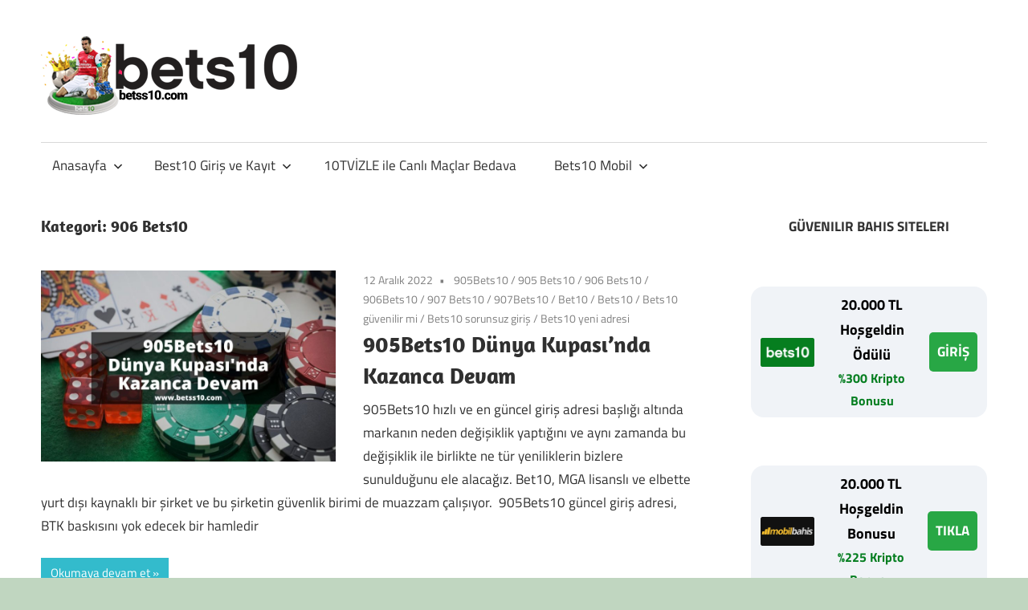

--- FILE ---
content_type: text/html; charset=UTF-8
request_url: https://www.bets10ac.com/category/906-bets10/
body_size: 17879
content:
<!DOCTYPE html>
<html lang="tr" prefix="og: https://ogp.me/ns#">

<head>
<meta charset="UTF-8">
<meta name="viewport" content="width=device-width, initial-scale=1">
<link rel="profile" href="https://gmpg.org/xfn/11">
<link rel="pingback" href="https://www.bets10ac.com/xmlrpc.php">


<!-- Rank Math PRO tarafından Arama Motoru Optimizasyonu - https://rankmath.com/ -->
<title>906 Bets10 - Best10 Giriş</title>
<meta name="robots" content="follow, index, max-snippet:-1, max-video-preview:-1, max-image-preview:large"/>
<link rel="canonical" href="https://www.bets10ac.com/category/906-bets10/" />
<meta property="og:locale" content="tr_TR" />
<meta property="og:type" content="article" />
<meta property="og:title" content="906 Bets10 - Best10 Giriş" />
<meta property="og:url" content="https://www.bets10ac.com/category/906-bets10/" />
<meta property="og:site_name" content="Best10 Giriş" />
<meta name="twitter:card" content="summary_large_image" />
<meta name="twitter:title" content="906 Bets10 - Best10 Giriş" />
<meta name="twitter:site" content="@betss10317" />
<meta name="twitter:label1" content="Yazılar" />
<meta name="twitter:data1" content="1" />
<script type="application/ld+json" class="rank-math-schema-pro">{"@context":"https://schema.org","@graph":[{"@type":"Person","@id":"https://www.bets10ac.com/#person","name":"betss10.com","sameAs":["https://twitter.com/betss10317"],"image":{"@type":"ImageObject","@id":"https://www.bets10ac.com/#logo","url":"https://www.bets10ac.com/wp-content/uploads/2021/12/cropped-betsson-com--150x100.png","contentUrl":"https://www.bets10ac.com/wp-content/uploads/2021/12/cropped-betsson-com--150x100.png","caption":"Best10 Giri\u015f","inLanguage":"tr"}},{"@type":"WebSite","@id":"https://www.bets10ac.com/#website","url":"https://www.bets10ac.com","name":"Best10 Giri\u015f","publisher":{"@id":"https://www.bets10ac.com/#person"},"inLanguage":"tr"},{"@type":"CollectionPage","@id":"https://www.bets10ac.com/category/906-bets10/#webpage","url":"https://www.bets10ac.com/category/906-bets10/","name":"906 Bets10 - Best10 Giri\u015f","isPartOf":{"@id":"https://www.bets10ac.com/#website"},"inLanguage":"tr"}]}</script>
<!-- /Rank Math WordPress SEO eklentisi -->

<link rel="amphtml" href="https://www.bets10ac.com/category/906-bets10/amp/" /><meta name="generator" content="AMP for WP 1.1.11"/><link rel="alternate" type="application/rss+xml" title="Best10 Giriş &raquo; akışı" href="https://www.bets10ac.com/feed/" />
<link rel="alternate" type="application/rss+xml" title="Best10 Giriş &raquo; yorum akışı" href="https://www.bets10ac.com/comments/feed/" />
<link rel="alternate" type="application/rss+xml" title="Best10 Giriş &raquo; 906 Bets10 kategori akışı" href="https://www.bets10ac.com/category/906-bets10/feed/" />
<style id='wp-img-auto-sizes-contain-inline-css' type='text/css'>
img:is([sizes=auto i],[sizes^="auto," i]){contain-intrinsic-size:3000px 1500px}
/*# sourceURL=wp-img-auto-sizes-contain-inline-css */
</style>
<link rel='stylesheet' id='maxwell-theme-fonts-css' href='https://www.bets10ac.com/wp-content/fonts/0589439c6c676b351c2c9d377974c5e0.css?ver=20201110' type='text/css' media='all' />
<style id='wp-emoji-styles-inline-css' type='text/css'>

	img.wp-smiley, img.emoji {
		display: inline !important;
		border: none !important;
		box-shadow: none !important;
		height: 1em !important;
		width: 1em !important;
		margin: 0 0.07em !important;
		vertical-align: -0.1em !important;
		background: none !important;
		padding: 0 !important;
	}
/*# sourceURL=wp-emoji-styles-inline-css */
</style>
<style id='wp-block-library-inline-css' type='text/css'>
:root{--wp-block-synced-color:#7a00df;--wp-block-synced-color--rgb:122,0,223;--wp-bound-block-color:var(--wp-block-synced-color);--wp-editor-canvas-background:#ddd;--wp-admin-theme-color:#007cba;--wp-admin-theme-color--rgb:0,124,186;--wp-admin-theme-color-darker-10:#006ba1;--wp-admin-theme-color-darker-10--rgb:0,107,160.5;--wp-admin-theme-color-darker-20:#005a87;--wp-admin-theme-color-darker-20--rgb:0,90,135;--wp-admin-border-width-focus:2px}@media (min-resolution:192dpi){:root{--wp-admin-border-width-focus:1.5px}}.wp-element-button{cursor:pointer}:root .has-very-light-gray-background-color{background-color:#eee}:root .has-very-dark-gray-background-color{background-color:#313131}:root .has-very-light-gray-color{color:#eee}:root .has-very-dark-gray-color{color:#313131}:root .has-vivid-green-cyan-to-vivid-cyan-blue-gradient-background{background:linear-gradient(135deg,#00d084,#0693e3)}:root .has-purple-crush-gradient-background{background:linear-gradient(135deg,#34e2e4,#4721fb 50%,#ab1dfe)}:root .has-hazy-dawn-gradient-background{background:linear-gradient(135deg,#faaca8,#dad0ec)}:root .has-subdued-olive-gradient-background{background:linear-gradient(135deg,#fafae1,#67a671)}:root .has-atomic-cream-gradient-background{background:linear-gradient(135deg,#fdd79a,#004a59)}:root .has-nightshade-gradient-background{background:linear-gradient(135deg,#330968,#31cdcf)}:root .has-midnight-gradient-background{background:linear-gradient(135deg,#020381,#2874fc)}:root{--wp--preset--font-size--normal:16px;--wp--preset--font-size--huge:42px}.has-regular-font-size{font-size:1em}.has-larger-font-size{font-size:2.625em}.has-normal-font-size{font-size:var(--wp--preset--font-size--normal)}.has-huge-font-size{font-size:var(--wp--preset--font-size--huge)}.has-text-align-center{text-align:center}.has-text-align-left{text-align:left}.has-text-align-right{text-align:right}.has-fit-text{white-space:nowrap!important}#end-resizable-editor-section{display:none}.aligncenter{clear:both}.items-justified-left{justify-content:flex-start}.items-justified-center{justify-content:center}.items-justified-right{justify-content:flex-end}.items-justified-space-between{justify-content:space-between}.screen-reader-text{border:0;clip-path:inset(50%);height:1px;margin:-1px;overflow:hidden;padding:0;position:absolute;width:1px;word-wrap:normal!important}.screen-reader-text:focus{background-color:#ddd;clip-path:none;color:#444;display:block;font-size:1em;height:auto;left:5px;line-height:normal;padding:15px 23px 14px;text-decoration:none;top:5px;width:auto;z-index:100000}html :where(.has-border-color){border-style:solid}html :where([style*=border-top-color]){border-top-style:solid}html :where([style*=border-right-color]){border-right-style:solid}html :where([style*=border-bottom-color]){border-bottom-style:solid}html :where([style*=border-left-color]){border-left-style:solid}html :where([style*=border-width]){border-style:solid}html :where([style*=border-top-width]){border-top-style:solid}html :where([style*=border-right-width]){border-right-style:solid}html :where([style*=border-bottom-width]){border-bottom-style:solid}html :where([style*=border-left-width]){border-left-style:solid}html :where(img[class*=wp-image-]){height:auto;max-width:100%}:where(figure){margin:0 0 1em}html :where(.is-position-sticky){--wp-admin--admin-bar--position-offset:var(--wp-admin--admin-bar--height,0px)}@media screen and (max-width:600px){html :where(.is-position-sticky){--wp-admin--admin-bar--position-offset:0px}}

/*# sourceURL=wp-block-library-inline-css */
</style><style id='wp-block-heading-inline-css' type='text/css'>
h1:where(.wp-block-heading).has-background,h2:where(.wp-block-heading).has-background,h3:where(.wp-block-heading).has-background,h4:where(.wp-block-heading).has-background,h5:where(.wp-block-heading).has-background,h6:where(.wp-block-heading).has-background{padding:1.25em 2.375em}h1.has-text-align-left[style*=writing-mode]:where([style*=vertical-lr]),h1.has-text-align-right[style*=writing-mode]:where([style*=vertical-rl]),h2.has-text-align-left[style*=writing-mode]:where([style*=vertical-lr]),h2.has-text-align-right[style*=writing-mode]:where([style*=vertical-rl]),h3.has-text-align-left[style*=writing-mode]:where([style*=vertical-lr]),h3.has-text-align-right[style*=writing-mode]:where([style*=vertical-rl]),h4.has-text-align-left[style*=writing-mode]:where([style*=vertical-lr]),h4.has-text-align-right[style*=writing-mode]:where([style*=vertical-rl]),h5.has-text-align-left[style*=writing-mode]:where([style*=vertical-lr]),h5.has-text-align-right[style*=writing-mode]:where([style*=vertical-rl]),h6.has-text-align-left[style*=writing-mode]:where([style*=vertical-lr]),h6.has-text-align-right[style*=writing-mode]:where([style*=vertical-rl]){rotate:180deg}
/*# sourceURL=https://www.bets10ac.com/wp-includes/blocks/heading/style.min.css */
</style>
<style id='wp-block-paragraph-inline-css' type='text/css'>
.is-small-text{font-size:.875em}.is-regular-text{font-size:1em}.is-large-text{font-size:2.25em}.is-larger-text{font-size:3em}.has-drop-cap:not(:focus):first-letter{float:left;font-size:8.4em;font-style:normal;font-weight:100;line-height:.68;margin:.05em .1em 0 0;text-transform:uppercase}body.rtl .has-drop-cap:not(:focus):first-letter{float:none;margin-left:.1em}p.has-drop-cap.has-background{overflow:hidden}:root :where(p.has-background){padding:1.25em 2.375em}:where(p.has-text-color:not(.has-link-color)) a{color:inherit}p.has-text-align-left[style*="writing-mode:vertical-lr"],p.has-text-align-right[style*="writing-mode:vertical-rl"]{rotate:180deg}
/*# sourceURL=https://www.bets10ac.com/wp-includes/blocks/paragraph/style.min.css */
</style>
<style id='global-styles-inline-css' type='text/css'>
:root{--wp--preset--aspect-ratio--square: 1;--wp--preset--aspect-ratio--4-3: 4/3;--wp--preset--aspect-ratio--3-4: 3/4;--wp--preset--aspect-ratio--3-2: 3/2;--wp--preset--aspect-ratio--2-3: 2/3;--wp--preset--aspect-ratio--16-9: 16/9;--wp--preset--aspect-ratio--9-16: 9/16;--wp--preset--color--black: #000000;--wp--preset--color--cyan-bluish-gray: #abb8c3;--wp--preset--color--white: #ffffff;--wp--preset--color--pale-pink: #f78da7;--wp--preset--color--vivid-red: #cf2e2e;--wp--preset--color--luminous-vivid-orange: #ff6900;--wp--preset--color--luminous-vivid-amber: #fcb900;--wp--preset--color--light-green-cyan: #7bdcb5;--wp--preset--color--vivid-green-cyan: #00d084;--wp--preset--color--pale-cyan-blue: #8ed1fc;--wp--preset--color--vivid-cyan-blue: #0693e3;--wp--preset--color--vivid-purple: #9b51e0;--wp--preset--color--primary: #33bbcc;--wp--preset--color--secondary: #008899;--wp--preset--color--tertiary: #005566;--wp--preset--color--accent: #cc3833;--wp--preset--color--highlight: #009912;--wp--preset--color--light-gray: #f0f0f0;--wp--preset--color--gray: #999999;--wp--preset--color--dark-gray: #303030;--wp--preset--gradient--vivid-cyan-blue-to-vivid-purple: linear-gradient(135deg,rgb(6,147,227) 0%,rgb(155,81,224) 100%);--wp--preset--gradient--light-green-cyan-to-vivid-green-cyan: linear-gradient(135deg,rgb(122,220,180) 0%,rgb(0,208,130) 100%);--wp--preset--gradient--luminous-vivid-amber-to-luminous-vivid-orange: linear-gradient(135deg,rgb(252,185,0) 0%,rgb(255,105,0) 100%);--wp--preset--gradient--luminous-vivid-orange-to-vivid-red: linear-gradient(135deg,rgb(255,105,0) 0%,rgb(207,46,46) 100%);--wp--preset--gradient--very-light-gray-to-cyan-bluish-gray: linear-gradient(135deg,rgb(238,238,238) 0%,rgb(169,184,195) 100%);--wp--preset--gradient--cool-to-warm-spectrum: linear-gradient(135deg,rgb(74,234,220) 0%,rgb(151,120,209) 20%,rgb(207,42,186) 40%,rgb(238,44,130) 60%,rgb(251,105,98) 80%,rgb(254,248,76) 100%);--wp--preset--gradient--blush-light-purple: linear-gradient(135deg,rgb(255,206,236) 0%,rgb(152,150,240) 100%);--wp--preset--gradient--blush-bordeaux: linear-gradient(135deg,rgb(254,205,165) 0%,rgb(254,45,45) 50%,rgb(107,0,62) 100%);--wp--preset--gradient--luminous-dusk: linear-gradient(135deg,rgb(255,203,112) 0%,rgb(199,81,192) 50%,rgb(65,88,208) 100%);--wp--preset--gradient--pale-ocean: linear-gradient(135deg,rgb(255,245,203) 0%,rgb(182,227,212) 50%,rgb(51,167,181) 100%);--wp--preset--gradient--electric-grass: linear-gradient(135deg,rgb(202,248,128) 0%,rgb(113,206,126) 100%);--wp--preset--gradient--midnight: linear-gradient(135deg,rgb(2,3,129) 0%,rgb(40,116,252) 100%);--wp--preset--font-size--small: 13px;--wp--preset--font-size--medium: 20px;--wp--preset--font-size--large: 36px;--wp--preset--font-size--x-large: 42px;--wp--preset--spacing--20: 0.44rem;--wp--preset--spacing--30: 0.67rem;--wp--preset--spacing--40: 1rem;--wp--preset--spacing--50: 1.5rem;--wp--preset--spacing--60: 2.25rem;--wp--preset--spacing--70: 3.38rem;--wp--preset--spacing--80: 5.06rem;--wp--preset--shadow--natural: 6px 6px 9px rgba(0, 0, 0, 0.2);--wp--preset--shadow--deep: 12px 12px 50px rgba(0, 0, 0, 0.4);--wp--preset--shadow--sharp: 6px 6px 0px rgba(0, 0, 0, 0.2);--wp--preset--shadow--outlined: 6px 6px 0px -3px rgb(255, 255, 255), 6px 6px rgb(0, 0, 0);--wp--preset--shadow--crisp: 6px 6px 0px rgb(0, 0, 0);}:where(.is-layout-flex){gap: 0.5em;}:where(.is-layout-grid){gap: 0.5em;}body .is-layout-flex{display: flex;}.is-layout-flex{flex-wrap: wrap;align-items: center;}.is-layout-flex > :is(*, div){margin: 0;}body .is-layout-grid{display: grid;}.is-layout-grid > :is(*, div){margin: 0;}:where(.wp-block-columns.is-layout-flex){gap: 2em;}:where(.wp-block-columns.is-layout-grid){gap: 2em;}:where(.wp-block-post-template.is-layout-flex){gap: 1.25em;}:where(.wp-block-post-template.is-layout-grid){gap: 1.25em;}.has-black-color{color: var(--wp--preset--color--black) !important;}.has-cyan-bluish-gray-color{color: var(--wp--preset--color--cyan-bluish-gray) !important;}.has-white-color{color: var(--wp--preset--color--white) !important;}.has-pale-pink-color{color: var(--wp--preset--color--pale-pink) !important;}.has-vivid-red-color{color: var(--wp--preset--color--vivid-red) !important;}.has-luminous-vivid-orange-color{color: var(--wp--preset--color--luminous-vivid-orange) !important;}.has-luminous-vivid-amber-color{color: var(--wp--preset--color--luminous-vivid-amber) !important;}.has-light-green-cyan-color{color: var(--wp--preset--color--light-green-cyan) !important;}.has-vivid-green-cyan-color{color: var(--wp--preset--color--vivid-green-cyan) !important;}.has-pale-cyan-blue-color{color: var(--wp--preset--color--pale-cyan-blue) !important;}.has-vivid-cyan-blue-color{color: var(--wp--preset--color--vivid-cyan-blue) !important;}.has-vivid-purple-color{color: var(--wp--preset--color--vivid-purple) !important;}.has-black-background-color{background-color: var(--wp--preset--color--black) !important;}.has-cyan-bluish-gray-background-color{background-color: var(--wp--preset--color--cyan-bluish-gray) !important;}.has-white-background-color{background-color: var(--wp--preset--color--white) !important;}.has-pale-pink-background-color{background-color: var(--wp--preset--color--pale-pink) !important;}.has-vivid-red-background-color{background-color: var(--wp--preset--color--vivid-red) !important;}.has-luminous-vivid-orange-background-color{background-color: var(--wp--preset--color--luminous-vivid-orange) !important;}.has-luminous-vivid-amber-background-color{background-color: var(--wp--preset--color--luminous-vivid-amber) !important;}.has-light-green-cyan-background-color{background-color: var(--wp--preset--color--light-green-cyan) !important;}.has-vivid-green-cyan-background-color{background-color: var(--wp--preset--color--vivid-green-cyan) !important;}.has-pale-cyan-blue-background-color{background-color: var(--wp--preset--color--pale-cyan-blue) !important;}.has-vivid-cyan-blue-background-color{background-color: var(--wp--preset--color--vivid-cyan-blue) !important;}.has-vivid-purple-background-color{background-color: var(--wp--preset--color--vivid-purple) !important;}.has-black-border-color{border-color: var(--wp--preset--color--black) !important;}.has-cyan-bluish-gray-border-color{border-color: var(--wp--preset--color--cyan-bluish-gray) !important;}.has-white-border-color{border-color: var(--wp--preset--color--white) !important;}.has-pale-pink-border-color{border-color: var(--wp--preset--color--pale-pink) !important;}.has-vivid-red-border-color{border-color: var(--wp--preset--color--vivid-red) !important;}.has-luminous-vivid-orange-border-color{border-color: var(--wp--preset--color--luminous-vivid-orange) !important;}.has-luminous-vivid-amber-border-color{border-color: var(--wp--preset--color--luminous-vivid-amber) !important;}.has-light-green-cyan-border-color{border-color: var(--wp--preset--color--light-green-cyan) !important;}.has-vivid-green-cyan-border-color{border-color: var(--wp--preset--color--vivid-green-cyan) !important;}.has-pale-cyan-blue-border-color{border-color: var(--wp--preset--color--pale-cyan-blue) !important;}.has-vivid-cyan-blue-border-color{border-color: var(--wp--preset--color--vivid-cyan-blue) !important;}.has-vivid-purple-border-color{border-color: var(--wp--preset--color--vivid-purple) !important;}.has-vivid-cyan-blue-to-vivid-purple-gradient-background{background: var(--wp--preset--gradient--vivid-cyan-blue-to-vivid-purple) !important;}.has-light-green-cyan-to-vivid-green-cyan-gradient-background{background: var(--wp--preset--gradient--light-green-cyan-to-vivid-green-cyan) !important;}.has-luminous-vivid-amber-to-luminous-vivid-orange-gradient-background{background: var(--wp--preset--gradient--luminous-vivid-amber-to-luminous-vivid-orange) !important;}.has-luminous-vivid-orange-to-vivid-red-gradient-background{background: var(--wp--preset--gradient--luminous-vivid-orange-to-vivid-red) !important;}.has-very-light-gray-to-cyan-bluish-gray-gradient-background{background: var(--wp--preset--gradient--very-light-gray-to-cyan-bluish-gray) !important;}.has-cool-to-warm-spectrum-gradient-background{background: var(--wp--preset--gradient--cool-to-warm-spectrum) !important;}.has-blush-light-purple-gradient-background{background: var(--wp--preset--gradient--blush-light-purple) !important;}.has-blush-bordeaux-gradient-background{background: var(--wp--preset--gradient--blush-bordeaux) !important;}.has-luminous-dusk-gradient-background{background: var(--wp--preset--gradient--luminous-dusk) !important;}.has-pale-ocean-gradient-background{background: var(--wp--preset--gradient--pale-ocean) !important;}.has-electric-grass-gradient-background{background: var(--wp--preset--gradient--electric-grass) !important;}.has-midnight-gradient-background{background: var(--wp--preset--gradient--midnight) !important;}.has-small-font-size{font-size: var(--wp--preset--font-size--small) !important;}.has-medium-font-size{font-size: var(--wp--preset--font-size--medium) !important;}.has-large-font-size{font-size: var(--wp--preset--font-size--large) !important;}.has-x-large-font-size{font-size: var(--wp--preset--font-size--x-large) !important;}
/*# sourceURL=global-styles-inline-css */
</style>

<style id='classic-theme-styles-inline-css' type='text/css'>
/*! This file is auto-generated */
.wp-block-button__link{color:#fff;background-color:#32373c;border-radius:9999px;box-shadow:none;text-decoration:none;padding:calc(.667em + 2px) calc(1.333em + 2px);font-size:1.125em}.wp-block-file__button{background:#32373c;color:#fff;text-decoration:none}
/*# sourceURL=/wp-includes/css/classic-themes.min.css */
</style>
<link rel='stylesheet' id='multiliga-style-css' href='https://www.bets10ac.com/wp-content/plugins/Multileague-v4/assets/style.css?ver=5.0.0' type='text/css' media='all' />
<link rel='stylesheet' id='amp-table-posts-fetcher-css-css' href='https://www.bets10ac.com/wp-content/plugins/amp-table-fetch-posts/css/amp-table-posts-fetcher.css?ver=6.9' type='text/css' media='all' />
<link rel='stylesheet' id='maxwell-stylesheet-css' href='https://www.bets10ac.com/wp-content/themes/maxwell/style.css?ver=2.4.2' type='text/css' media='all' />
<style id='maxwell-stylesheet-inline-css' type='text/css'>
.site-title, .site-description { position: absolute; clip: rect(1px, 1px, 1px, 1px); width: 1px; height: 1px; overflow: hidden; }
/*# sourceURL=maxwell-stylesheet-inline-css */
</style>
<link rel='stylesheet' id='maxwell-safari-flexbox-fixes-css' href='https://www.bets10ac.com/wp-content/themes/maxwell/assets/css/safari-flexbox-fixes.css?ver=20200827' type='text/css' media='all' />
<script type="text/javascript" src="https://www.bets10ac.com/wp-includes/js/jquery/jquery.min.js?ver=3.7.1" id="jquery-core-js"></script>
<script type="text/javascript" src="https://www.bets10ac.com/wp-includes/js/jquery/jquery-migrate.min.js?ver=3.4.1" id="jquery-migrate-js"></script>
<script type="text/javascript" src="https://www.bets10ac.com/wp-content/themes/maxwell/assets/js/svgxuse.min.js?ver=1.2.6" id="svgxuse-js"></script>
<script type="text/javascript" src="https://www.bets10ac.com/wp-content/themes/maxwell/assets/js/jquery.flexslider-min.js?ver=2.6.0" id="jquery-flexslider-js"></script>
<script type="text/javascript" id="maxwell-slider-js-extra">
/* <![CDATA[ */
var maxwell_slider_params = {"animation":"slide","speed":"7000"};
//# sourceURL=maxwell-slider-js-extra
/* ]]> */
</script>
<script type="text/javascript" src="https://www.bets10ac.com/wp-content/themes/maxwell/assets/js/slider.js?ver=20170421" id="maxwell-slider-js"></script>
<link rel="https://api.w.org/" href="https://www.bets10ac.com/wp-json/" /><link rel="alternate" title="JSON" type="application/json" href="https://www.bets10ac.com/wp-json/wp/v2/categories/477" /><link rel="EditURI" type="application/rsd+xml" title="RSD" href="https://www.bets10ac.com/xmlrpc.php?rsd" />
<meta name="generator" content="WordPress 6.9" />
<style>
            /* Desktop Styles */
            .amp-table-post-content .amp-table-post-heading {
                font-size: 18px;
            }
            .amp-table-post-content .amp-table-post-subheading {
                font-size: 16px;
            }
            .amp-table-post-content .amp-table-post-button {
                font-size: 14px;
            }

            /* Mobile Styles */
            @media only screen and (max-width: 768px) {
                .amp-table-post-content .amp-table-post-heading {
                    font-size: 14px;
                }
                .amp-table-post-content .amp-table-post-subheading {
                    font-size: 12px;
                }
                .amp-table-post-content .amp-table-post-button {
                    font-size: 12px;
                }
            }
        </style><style type="text/css" id="custom-background-css">
body.custom-background { background-color: #c0d6c0; }
</style>
	<link rel="icon" href="https://www.bets10ac.com/wp-content/uploads/2021/12/bets10-site-150x150.jpg" sizes="32x32" />
<link rel="icon" href="https://www.bets10ac.com/wp-content/uploads/2021/12/bets10-site-300x300.jpg" sizes="192x192" />
<link rel="apple-touch-icon" href="https://www.bets10ac.com/wp-content/uploads/2021/12/bets10-site-300x300.jpg" />
<meta name="msapplication-TileImage" content="https://www.bets10ac.com/wp-content/uploads/2021/12/bets10-site-300x300.jpg" />
</head>

<body class="archive category category-906-bets10 category-477 custom-background wp-custom-logo wp-embed-responsive wp-theme-maxwell post-layout-one-column">

	
	
	<div id="page" class="hfeed site">

		<a class="skip-link screen-reader-text" href="#content">Skip to content</a>

		
		<header id="masthead" class="site-header clearfix" role="banner">

			<div class="header-main container clearfix">

				<div id="logo" class="site-branding clearfix">

					<a href="https://www.bets10ac.com/" class="custom-logo-link" rel="home"><img width="323" height="100" src="https://www.bets10ac.com/wp-content/uploads/2021/12/cropped-betsson-com-.png" class="custom-logo" alt="Best10 Giriş" decoding="async" srcset="https://www.bets10ac.com/wp-content/uploads/2021/12/cropped-betsson-com-.png 323w, https://www.bets10ac.com/wp-content/uploads/2021/12/cropped-betsson-com--300x93.png 300w" sizes="(max-width: 323px) 100vw, 323px" /></a>					
			<p class="site-title"><a href="https://www.bets10ac.com/" rel="home">Best10 Giriş</a></p>

								
			<p class="site-description">Best 10 Giriş, Kayıt ve Bets10 Erişim Bilgileri</p>

			
				</div><!-- .site-branding -->

				<div class="header-widgets clearfix">

					
				</div><!-- .header-widgets -->

			</div><!-- .header-main -->

			

	<div id="main-navigation-wrap" class="primary-navigation-wrap">

		
		<button class="primary-menu-toggle menu-toggle" aria-controls="primary-menu" aria-expanded="false" >
			<svg class="icon icon-menu" aria-hidden="true" role="img"> <use xlink:href="https://www.bets10ac.com/wp-content/themes/maxwell/assets/icons/genericons-neue.svg#menu"></use> </svg><svg class="icon icon-close" aria-hidden="true" role="img"> <use xlink:href="https://www.bets10ac.com/wp-content/themes/maxwell/assets/icons/genericons-neue.svg#close"></use> </svg>			<span class="menu-toggle-text">Navigation</span>
		</button>

		<div class="primary-navigation">

			<nav id="site-navigation" class="main-navigation" role="navigation"  aria-label="Primary Menu">

				<ul id="primary-menu" class="menu"><li id="menu-item-31" class="menu-item menu-item-type-custom menu-item-object-custom menu-item-has-children menu-item-31"><a href="https://www.betss10.com/">Anasayfa<svg class="icon icon-expand" aria-hidden="true" role="img"> <use xlink:href="https://www.bets10ac.com/wp-content/themes/maxwell/assets/icons/genericons-neue.svg#expand"></use> </svg></a>
<ul class="sub-menu">
	<li id="menu-item-1816" class="menu-item menu-item-type-post_type menu-item-object-post menu-item-1816"><a href="https://www.bets10ac.com/efsaneler10da-kazanc-yine-burada/">Efsaneler10da Kazanç Yine Burada</a></li>
	<li id="menu-item-2042" class="menu-item menu-item-type-post_type menu-item-object-post menu-item-2042"><a href="https://www.bets10ac.com/super-lig-puan-durumu-2025/">Süper Lig Puan Durumu 2025</a></li>
	<li id="menu-item-523" class="menu-item menu-item-type-post_type menu-item-object-post menu-item-523"><a href="https://www.bets10ac.com/bets10-musteri-hizmetleri-seninle/">Bets10 Müşteri Hizmetleri Seninle</a></li>
	<li id="menu-item-316" class="menu-item menu-item-type-post_type menu-item-object-post menu-item-has-children menu-item-316"><a href="https://www.bets10ac.com/bets10-sikayet-var/">Bets10 Şikayet Var<svg class="icon icon-expand" aria-hidden="true" role="img"> <use xlink:href="https://www.bets10ac.com/wp-content/themes/maxwell/assets/icons/genericons-neue.svg#expand"></use> </svg></a>
	<ul class="sub-menu">
		<li id="menu-item-462" class="menu-item menu-item-type-post_type menu-item-object-post menu-item-462"><a href="https://www.bets10ac.com/bets10-destek-almak-isteyenler-buraya/">Bets10 Destek Almak İsteyenler Buraya</a></li>
		<li id="menu-item-160" class="menu-item menu-item-type-post_type menu-item-object-post menu-item-160"><a href="https://www.bets10ac.com/bets10-yorumlar-2023/">Bets10 Yorumlar</a></li>
		<li id="menu-item-145" class="menu-item menu-item-type-post_type menu-item-object-post menu-item-145"><a href="https://www.bets10ac.com/2023-bets10-sikayet/">Bets10 Şikayet</a></li>
		<li id="menu-item-30" class="menu-item menu-item-type-post_type menu-item-object-post menu-item-30"><a href="https://www.bets10ac.com/best10-musteri-hizmetleri-bets10-destek/">Bets10 Destek</a></li>
		<li id="menu-item-153" class="menu-item menu-item-type-post_type menu-item-object-post menu-item-153"><a href="https://www.bets10ac.com/bets10-guvenilir-mi-2023/">Bets10 Güvenilir mi</a></li>
	</ul>
</li>
	<li id="menu-item-1261" class="menu-item menu-item-type-post_type menu-item-object-post menu-item-1261"><a href="https://www.bets10ac.com/yeni-adresimiz-bets10ac-com-oldu/">Yeni Adresimiz bets10ac.com Oldu</a></li>
	<li id="menu-item-131" class="menu-item menu-item-type-post_type menu-item-object-post menu-item-131"><a href="https://www.bets10ac.com/2022-bets10-casino/">Bets10 Casino</a></li>
	<li id="menu-item-1781" class="menu-item menu-item-type-post_type menu-item-object-post menu-item-1781"><a href="https://www.bets10ac.com/bets10-buyuk-final-ekstra-oduller/">Bets10 Büyük Final Ekstra Ödüller</a></li>
	<li id="menu-item-1376" class="menu-item menu-item-type-post_type menu-item-object-post menu-item-1376"><a href="https://www.bets10ac.com/galatasaray-besiktas-derbisi-bets10da/">Galatasaray Beşiktaş Derbisi Bets10’da</a></li>
	<li id="menu-item-1161" class="menu-item menu-item-type-post_type menu-item-object-post menu-item-1161"><a href="https://www.bets10ac.com/casinomaxi-6500tl-hosgeldin-bonusu/">Casinomaxi 6500TL Hoşgeldin Bonusu</a></li>
	<li id="menu-item-118" class="menu-item menu-item-type-post_type menu-item-object-post menu-item-has-children menu-item-118"><a href="https://www.bets10ac.com/betson10-bahis-ve-casino-2023/">Betson10 Bahis ve Casino<svg class="icon icon-expand" aria-hidden="true" role="img"> <use xlink:href="https://www.bets10ac.com/wp-content/themes/maxwell/assets/icons/genericons-neue.svg#expand"></use> </svg></a>
	<ul class="sub-menu">
		<li id="menu-item-499" class="menu-item menu-item-type-post_type menu-item-object-post menu-item-499"><a href="https://www.bets10ac.com/best10-yeni-adresi-ile-eglence-devam-ediyor/">Best10 Yeni Adresi ile Eğlence Devam Ediyor</a></li>
		<li id="menu-item-404" class="menu-item menu-item-type-post_type menu-item-object-post menu-item-404"><a href="https://www.bets10ac.com/betson-best10-bet10-yazmayin-bets10-yazin/">Betson-Best10-Bet10 Yazmayın Bets10 Yazın</a></li>
		<li id="menu-item-293" class="menu-item menu-item-type-post_type menu-item-object-post menu-item-293"><a href="https://www.bets10ac.com/best10-yanlis-bets10-dogru/">Best10 Yanlış Bets10 Doğru</a></li>
		<li id="menu-item-27" class="menu-item menu-item-type-post_type menu-item-object-post menu-item-27"><a href="https://www.bets10ac.com/best10-bahis-sitesi-canli-bahis-best-10-giris-ve-kayit/">Best10 Bahis</a></li>
	</ul>
</li>
	<li id="menu-item-1127" class="menu-item menu-item-type-custom menu-item-object-custom menu-item-has-children menu-item-1127"><a href="#">Ayın Bonusu Burada<svg class="icon icon-expand" aria-hidden="true" role="img"> <use xlink:href="https://www.bets10ac.com/wp-content/themes/maxwell/assets/icons/genericons-neue.svg#expand"></use> </svg></a>
	<ul class="sub-menu">
		<li id="menu-item-1128" class="menu-item menu-item-type-post_type menu-item-object-post menu-item-1128"><a href="https://www.bets10ac.com/mobilbahis-bonus-firsatlari-2023/">Mobilbahis Dev Bonus Fırsatları 2023</a></li>
		<li id="menu-item-1042" class="menu-item menu-item-type-post_type menu-item-object-post menu-item-1042"><a href="https://www.bets10ac.com/ayin-sitesi-rexbet-kazandiriyor-2023/">Ayın Sitesi Rexbet Kazandırıyor</a></li>
	</ul>
</li>
	<li id="menu-item-590" class="menu-item menu-item-type-custom menu-item-object-custom menu-item-has-children menu-item-590"><a href="#">Kampanyalar<svg class="icon icon-expand" aria-hidden="true" role="img"> <use xlink:href="https://www.bets10ac.com/wp-content/themes/maxwell/assets/icons/genericons-neue.svg#expand"></use> </svg></a>
	<ul class="sub-menu">
		<li id="menu-item-1953" class="menu-item menu-item-type-post_type menu-item-object-post menu-item-1953"><a href="https://www.bets10ac.com/arkadasini-getir-20bin-lirayi-gotur/">Arkadaşını Getir 20Bin Lirayı Götür</a></li>
		<li id="menu-item-2023" class="menu-item menu-item-type-post_type menu-item-object-post menu-item-2023"><a href="https://www.bets10ac.com/bets10-bedava-bahis-derbi/">Bets10 Bedava Bahis Derbi</a></li>
		<li id="menu-item-1900" class="menu-item menu-item-type-post_type menu-item-object-post menu-item-1900"><a href="https://www.bets10ac.com/galatasaray-besiktas-derbisi-heyecani-bets10da/">Galatasaray Beşiktaş Derbisi Heyecanı Bets10’da</a></li>
		<li id="menu-item-1868" class="menu-item menu-item-type-post_type menu-item-object-post menu-item-1868"><a href="https://www.bets10ac.com/fenerbahce-galatasaray-derbi-ekstra-oran-bets10da/">Fenerbahçe Galatasaray Derbisine Ekstra Oran Bets10’da</a></li>
		<li id="menu-item-1720" class="menu-item menu-item-type-post_type menu-item-object-post menu-item-1720"><a href="https://www.bets10ac.com/bets10-efsaneleri-euro-2024-icin-hazir/">Bets10 Efsaneleri Euro 2024 için Hazır</a></li>
		<li id="menu-item-1707" class="menu-item menu-item-type-post_type menu-item-object-post menu-item-1707"><a href="https://www.bets10ac.com/euro-2024-bahisleri-buyuk-odul-50-milyontl/">EURO 2024 Bahisleri Büyük Ödül 50 MilyonTL</a></li>
		<li id="menu-item-1642" class="menu-item menu-item-type-post_type menu-item-object-post menu-item-1642"><a href="https://www.bets10ac.com/galatasaray-fenerbahce-maci-3000tl-kazandiriyor/">Galatasaray Fenerbahçe Maçı 3000TL Kazandırıyor</a></li>
		<li id="menu-item-1612" class="menu-item menu-item-type-post_type menu-item-object-post menu-item-has-children menu-item-1612"><a href="https://www.bets10ac.com/super-kupa-50-oran-bets10da/">Süper Kupa 50 Oran Bets10’da<svg class="icon icon-expand" aria-hidden="true" role="img"> <use xlink:href="https://www.bets10ac.com/wp-content/themes/maxwell/assets/icons/genericons-neue.svg#expand"></use> </svg></a>
		<ul class="sub-menu">
			<li id="menu-item-1462" class="menu-item menu-item-type-post_type menu-item-object-post menu-item-1462"><a href="https://www.bets10ac.com/super-kupa-finalinde-50-oran-3000tl-bedava-bahis/">Süper Kupa Finali’nde 50 Oran 3000TL Bedava Bahis</a></li>
		</ul>
</li>
		<li id="menu-item-1594" class="menu-item menu-item-type-post_type menu-item-object-post menu-item-1594"><a href="https://www.bets10ac.com/besiktas-galatasaray-derbisi-bets10-super-oranlar/">Beşiktaş Galatasaray Derbisi Bets10 Süper Oranlar</a></li>
		<li id="menu-item-1515" class="menu-item menu-item-type-post_type menu-item-object-post menu-item-1515"><a href="https://www.bets10ac.com/bets10-bedava-bahis-ile-gollere-300tl/">Bets10 Bedava Bahis ile Gollere 300TL</a></li>
		<li id="menu-item-1452" class="menu-item menu-item-type-post_type menu-item-object-post menu-item-1452"><a href="https://www.bets10ac.com/bets10-derbi-sov-fenerbahce-galatasaray-derbisi/">Bets10 Derbi Şov Fenerbahçe Galatasaray Derbisi</a></li>
		<li id="menu-item-1434" class="menu-item menu-item-type-post_type menu-item-object-post menu-item-1434"><a href="https://www.bets10ac.com/bets10-derbi-kampanyasi-hazir-50-oran-ile-kazan/">Bets10 Derbi Kampanyası Hazır 50 Oran ile Kazan</a></li>
		<li id="menu-item-1415" class="menu-item menu-item-type-post_type menu-item-object-post menu-item-1415"><a href="https://www.bets10ac.com/besiktas-fenerbahce-derbisinde-bets10-sov/">Beşiktaş Fenerbahçe Derbisinde Bets10 Şov</a></li>
		<li id="menu-item-1153" class="menu-item menu-item-type-post_type menu-item-object-post menu-item-1153"><a href="https://www.bets10ac.com/bets10-besiktas-galatasaray-20-kati-kazan/">Beşiktaş Galatasaray 20 Oran</a></li>
		<li id="menu-item-829" class="menu-item menu-item-type-post_type menu-item-object-post menu-item-829"><a href="https://www.bets10ac.com/fenerbahce-galatasaray-397-kez-karsi-karsiya/">Fenerbahçe Galatasaray 397. Kez Karşı Karşıya</a></li>
		<li id="menu-item-732" class="menu-item menu-item-type-post_type menu-item-object-post menu-item-732"><a href="https://www.bets10ac.com/bets10-150-000-tl-odul-havuzu/">Bets10 150.000 TL Ödül Havuzu </a></li>
		<li id="menu-item-665" class="menu-item menu-item-type-post_type menu-item-object-post menu-item-665"><a href="https://www.bets10ac.com/bets10-bedava-dunya-kupasi-bahisleri/">Bets10 Bedava Dünya Kupası Bahisleri </a></li>
		<li id="menu-item-641" class="menu-item menu-item-type-post_type menu-item-object-post menu-item-641"><a href="https://www.bets10ac.com/bets10-ile-derbinin-kazanani-sen-ol/">Bets10 ile Derbinin Kazananı Sen Ol</a></li>
		<li id="menu-item-591" class="menu-item menu-item-type-post_type menu-item-object-post menu-item-591"><a href="https://www.bets10ac.com/bets10-dunya-kupasi-bahislerinde-dev-oranlar/">Bets10 Dünya Kupası Bahislerinde Dev Oranlar </a></li>
		<li id="menu-item-362" class="menu-item menu-item-type-post_type menu-item-object-post menu-item-362"><a href="https://www.bets10ac.com/cristiano-ronaldo-transfer-olacak-mi-2022/">Cristiano Ronaldo Transfer Olacak mı</a></li>
	</ul>
</li>
	<li id="menu-item-741" class="menu-item menu-item-type-post_type menu-item-object-post menu-item-741"><a href="https://www.bets10ac.com/bets10-mobil-indir-apk/">Bets10 Mobil İndir APK</a></li>
	<li id="menu-item-178" class="menu-item menu-item-type-post_type menu-item-object-post menu-item-has-children menu-item-178"><a href="https://www.bets10ac.com/en-iyi-bahis-siteleri-2023/">En İyi Bahis Siteleri<svg class="icon icon-expand" aria-hidden="true" role="img"> <use xlink:href="https://www.bets10ac.com/wp-content/themes/maxwell/assets/icons/genericons-neue.svg#expand"></use> </svg></a>
	<ul class="sub-menu">
		<li id="menu-item-241" class="menu-item menu-item-type-post_type menu-item-object-post menu-item-241"><a href="https://www.bets10ac.com/en-iyi-canli-casino-ve-bahis-siteleri-listesi/">En İyi Canlı Casino ve Bahis Siteleri Listesi </a></li>
	</ul>
</li>
</ul>
</li>
<li id="menu-item-379" class="menu-item menu-item-type-post_type menu-item-object-post menu-item-has-children menu-item-379"><a href="https://www.bets10ac.com/best10-giris-ve-kayit/">Best10 Giriş ve Kayıt<svg class="icon icon-expand" aria-hidden="true" role="img"> <use xlink:href="https://www.bets10ac.com/wp-content/themes/maxwell/assets/icons/genericons-neue.svg#expand"></use> </svg></a>
<ul class="sub-menu">
	<li id="menu-item-2130" class="menu-item menu-item-type-post_type menu-item-object-post menu-item-2130"><a href="https://www.bets10ac.com/1466bets10-hemen-giris-yapin-ve-kazanin/">1466Bets10 Hemen Giriş Yapın ve Kazanın</a></li>
	<li id="menu-item-2112" class="menu-item menu-item-type-post_type menu-item-object-post menu-item-2112"><a href="https://www.bets10ac.com/1450bets10-yeni-ve-hizli-giris-adresi/">1450Bets10 Yeni ve Hızlı Giriş Adresi</a></li>
	<li id="menu-item-2063" class="menu-item menu-item-type-post_type menu-item-object-post menu-item-2063"><a href="https://www.bets10ac.com/1375bets10-her-galibiyette-6-bin-tl-kazanin/">1375Bets10 Her Galibiyette 6 BİN TL Kazanın</a></li>
	<li id="menu-item-2031" class="menu-item menu-item-type-post_type menu-item-object-post menu-item-2031"><a href="https://www.bets10ac.com/1337bets10-canli-casino-giris-adresi/">1337Bets10 Canlı Casino Giriş Adresi</a></li>
	<li id="menu-item-2011" class="menu-item menu-item-type-post_type menu-item-object-post menu-item-2011"><a href="https://www.bets10ac.com/1334bets10-ile-hem-kazan-hem-eglen/">1334Bets10 ile Hem Kazan Hem Eğlen</a></li>
	<li id="menu-item-2006" class="menu-item menu-item-type-post_type menu-item-object-post menu-item-2006"><a href="https://www.bets10ac.com/1331bets10-canli-mac-izle-heyecanini-katla/">1331Bets10 Canlı Maç İzle Heyecanını Katla</a></li>
	<li id="menu-item-1981" class="menu-item menu-item-type-post_type menu-item-object-post menu-item-1981"><a href="https://www.bets10ac.com/1328bets10-alperen-atacak-kasalar-dolacak/">1328Bets10 Alperen Atacak Kasalar Dolacak</a></li>
	<li id="menu-item-1974" class="menu-item menu-item-type-post_type menu-item-object-post menu-item-1974"><a href="https://www.bets10ac.com/1325bets10-giris-yap-kazan/">1325Bets10 Giriş Yap Kazan</a></li>
	<li id="menu-item-1949" class="menu-item menu-item-type-post_type menu-item-object-post menu-item-1949"><a href="https://www.bets10ac.com/1322bets10-arkadasinla-birlikte-20bin-tl-kazan/">1322Bets10 Arkadaşınla Birlikte 20Bin TL Kazan</a></li>
	<li id="menu-item-1938" class="menu-item menu-item-type-post_type menu-item-object-post menu-item-1938"><a href="https://www.bets10ac.com/1310bets10-ile-30-oran-ve-bedava-bahis-500tl/">1310Bets10 ile 30 Oran ve Bedava Bahis 500TL</a></li>
	<li id="menu-item-1931" class="menu-item menu-item-type-post_type menu-item-object-post menu-item-1931"><a href="https://www.bets10ac.com/1307bets10-guncel-ve-direkt-giris-adresi/">1307Bets10 Güncel ve Direkt Giriş Adresi</a></li>
	<li id="menu-item-1921" class="menu-item menu-item-type-post_type menu-item-object-post menu-item-1921"><a href="https://www.bets10ac.com/1300bets10-ile-temsilcilerimizi-bedava-izle/">1300Bets10 ile Temsilcilerimizi Bedava İzle</a></li>
	<li id="menu-item-1911" class="menu-item menu-item-type-post_type menu-item-object-post menu-item-1911"><a href="https://www.bets10ac.com/1297bets10-hosgeldin-bonusu-ve-nakit-iade/">1297Bets10 Hoşgeldin Bonusu ve Nakit İade</a></li>
	<li id="menu-item-1904" class="menu-item menu-item-type-post_type menu-item-object-post menu-item-1904"><a href="https://www.bets10ac.com/1294bets10-derbi-ile-30-kati-kazanc/">1294Bets10 Derbi ile 30 Katı Kazanç</a></li>
	<li id="menu-item-1891" class="menu-item menu-item-type-post_type menu-item-object-post menu-item-1891"><a href="https://www.bets10ac.com/1291bets10-derbi-surprizleri-yolda/">1291Bets10 Derbi Sürprizleri Yolda</a></li>
	<li id="menu-item-1877" class="menu-item menu-item-type-post_type menu-item-object-post menu-item-1877"><a href="https://www.bets10ac.com/1283bets10-fenerbahce-twente-maci/">1283Bets10 Fenerbahçe Twente Maçı</a></li>
	<li id="menu-item-1856" class="menu-item menu-item-type-post_type menu-item-object-post menu-item-1856"><a href="https://www.bets10ac.com/1275bets10-temsilcilerimize-avrupada-30-oran/">1275Bets10 Temsilcilerimize Avrupa’da 30 Oran</a></li>
	<li id="menu-item-1844" class="menu-item menu-item-type-post_type menu-item-object-post menu-item-1844"><a href="https://www.bets10ac.com/1272bets10-fenerbahce-rize-deplasmaninda/">1272Bets10 Fenerbahçe Rize Deplasmanında</a></li>
	<li id="menu-item-1831" class="menu-item menu-item-type-post_type menu-item-object-post menu-item-1831"><a href="https://www.bets10ac.com/1269bets10-uye-ol-100-ekstra-orani-kazan/">1269Bets10 Üye Ol 100 Ekstra Oranı Kazan</a></li>
	<li id="menu-item-1824" class="menu-item menu-item-type-post_type menu-item-object-post menu-item-1824"><a href="https://www.bets10ac.com/1266bets10-super-kupa-ekstra-oran/">1266Bets10 Süper Kupa Ekstra Oran</a></li>
	<li id="menu-item-1799" class="menu-item menu-item-type-post_type menu-item-object-post menu-item-1799"><a href="https://www.bets10ac.com/1263bets10-ile-900-000tl-kazan/">1263Bets10 ile 900.000TL Kazan</a></li>
	<li id="menu-item-1790" class="menu-item menu-item-type-post_type menu-item-object-post menu-item-1790"><a href="https://www.bets10ac.com/1260bets10-finallere-50-oran-verildi/">1260Bets10 Finallere 50 Oran Verildi</a></li>
	<li id="menu-item-1767" class="menu-item menu-item-type-post_type menu-item-object-post menu-item-1767"><a href="https://www.bets10ac.com/1257bets10-hollanda-ingiltere-50-oran/">1257Bets10 Hollanda İngiltere 50 Oran</a></li>
	<li id="menu-item-1768" class="menu-item menu-item-type-post_type menu-item-object-post menu-item-1768"><a href="https://www.bets10ac.com/1254bets10-yari-final-maclari-heyecani/">1254Bets10 Yarı Final Maçları Heyecanı</a></li>
	<li id="menu-item-1750" class="menu-item menu-item-type-post_type menu-item-object-post menu-item-1750"><a href="https://www.bets10ac.com/1251bets10-ucuncu-viyana-kusatmasi/">1251Bets10 Üçüncü Viyana Kuşatması</a></li>
	<li id="menu-item-1740" class="menu-item menu-item-type-post_type menu-item-object-post menu-item-1740"><a href="https://www.bets10ac.com/1248bets10-turkiye-cekya-kader-maci/">1248Bets10 Türkiye Çekya Kader Maçı</a></li>
	<li id="menu-item-1734" class="menu-item menu-item-type-post_type menu-item-object-post menu-item-1734"><a href="https://www.bets10ac.com/1245bets10-turkiye-portekiz-her-gole-1000tl/">1245Bets10 Türkiye Portekiz Her Gole 1000TL</a></li>
	<li id="menu-item-1728" class="menu-item menu-item-type-post_type menu-item-object-post menu-item-1728"><a href="https://www.bets10ac.com/1241bets10-ile-euro-2024-50-oran-firsati/">1241Bets10 ile EURO 2024 50 Oran Fırsatı</a></li>
	<li id="menu-item-1691" class="menu-item menu-item-type-post_type menu-item-object-post menu-item-1691"><a href="https://www.bets10ac.com/1238bets10-dortmund-mu-real-madrid-mi/">1238Bets10 Dortmund mu Real Madrid mi</a></li>
	<li id="menu-item-1684" class="menu-item menu-item-type-post_type menu-item-object-post menu-item-1684"><a href="https://www.bets10ac.com/1235bets10-finallerde-1500tl-kazan/">1235Bets10 Finallerde 1500TL Kazan</a></li>
	<li id="menu-item-1672" class="menu-item menu-item-type-post_type menu-item-object-post menu-item-1672"><a href="https://www.bets10ac.com/1232bets10-baskanini-sec-heyecani-katla/">1232Bets10 Başkanını Seç Heyecanı Katla</a></li>
	<li id="menu-item-1653" class="menu-item menu-item-type-post_type menu-item-object-post menu-item-1653"><a href="https://www.bets10ac.com/1229bets10-ile-derbide-5-bahse-50-oran/">1229Bets10 ile Derbide 5 Bahse 50 Oran</a></li>
	<li id="menu-item-1632" class="menu-item menu-item-type-post_type menu-item-object-post menu-item-1632"><a href="https://www.bets10ac.com/1226bets10-ile-50-oran-haftasi/">1226Bets10 ile 50 Oran Haftası</a></li>
	<li id="menu-item-1619" class="menu-item menu-item-type-post_type menu-item-object-post menu-item-1619"><a href="https://www.bets10ac.com/1223bets10-bahis-lobisi-giris-adresi/">1223Bets10 Bahis Lobisi Giriş Adresi</a></li>
	<li id="menu-item-1603" class="menu-item menu-item-type-post_type menu-item-object-post menu-item-1603"><a href="https://www.bets10ac.com/1205bets10-ile-derbi-dahil-14-maca-50-oran/">1205Bets10 ile Derbi Dahil 14 Maçta 50 Oran</a></li>
	<li id="menu-item-1585" class="menu-item menu-item-type-post_type menu-item-object-post menu-item-1585"><a href="https://www.bets10ac.com/1202bets10-sparta-prag-galatasaray-30-oran/">1202Bets10 Sparta Prag – Galatasaray 30 Oran</a></li>
	<li id="menu-item-1576" class="menu-item menu-item-type-post_type menu-item-object-post menu-item-1576"><a href="https://www.bets10ac.com/1199bets10-hizli-ve-sorunsuz-giris-adresi/">1199Bets10 Hızlı ve Sorunsuz Giriş Adresi</a></li>
	<li id="menu-item-1571" class="menu-item menu-item-type-post_type menu-item-object-post menu-item-1571"><a href="https://www.bets10ac.com/1196bets10-giris-yap-aninda-5000tl-kazan/">1196Bets10 Giriş Yap Anında 5000TL Kazan</a></li>
	<li id="menu-item-1564" class="menu-item menu-item-type-post_type menu-item-object-post menu-item-1564"><a href="https://www.bets10ac.com/1192bets10-1193bets10-casino-spin/">1192Bets10 – 1193Bets10 Casino Spin</a></li>
	<li id="menu-item-1556" class="menu-item menu-item-type-post_type menu-item-object-post menu-item-1556"><a href="https://www.bets10ac.com/1189bets10-besiktas-trabzonspor-30-oran/">1189Bets10 Beşiktaş Trabzonspor 30 Oran</a></li>
	<li id="menu-item-1548" class="menu-item menu-item-type-post_type menu-item-object-post menu-item-1548"><a href="https://www.bets10ac.com/1186bets10-super-lig-bedava-bahis/">1186Bets10 Süper Lig Bedava Bahis</a></li>
	<li id="menu-item-1538" class="menu-item menu-item-type-post_type menu-item-object-post menu-item-1538"><a href="https://www.bets10ac.com/1175bets10-guncel-ve-direkt-giris-adresi/">1175Bets10 Güncel ve Direkt Giriş Adresi</a></li>
	<li id="menu-item-1528" class="menu-item menu-item-type-post_type menu-item-object-post menu-item-1528"><a href="https://www.bets10ac.com/1172bets10-ile-kazancini-30a-katla/">1172Bets10 ile Kazancını 30’a Katla</a></li>
	<li id="menu-item-1521" class="menu-item menu-item-type-post_type menu-item-object-post menu-item-1521"><a href="https://www.bets10ac.com/1169bets10-her-gol-300tl-bedava-bahis/">1169Bets10 Her Gol 300TL Bedava Bahis</a></li>
	<li id="menu-item-1505" class="menu-item menu-item-type-post_type menu-item-object-post menu-item-1505"><a href="https://www.bets10ac.com/1166bets10-direkt-yeni-giris-adresi/">1166Bets10 Direkt Yeni Giriş Adresi</a></li>
	<li id="menu-item-1486" class="menu-item menu-item-type-post_type menu-item-object-post menu-item-1486"><a href="https://www.bets10ac.com/1163bets10-sayi-atildikca-bedava-bahis/">1163Bets10 Sayı Atıldıkça Bedava Bahis</a></li>
	<li id="menu-item-1474" class="menu-item menu-item-type-post_type menu-item-object-post menu-item-1474"><a href="https://www.bets10ac.com/1160bets10-sorunsuz-dogrudan-giris-adresi/">1160Bets10 Sorunsuz Doğrudan Giriş Adresi</a></li>
	<li id="menu-item-1439" class="menu-item menu-item-type-post_type menu-item-object-post menu-item-1439"><a href="https://www.bets10ac.com/1139bets10-ile-gunde-2000tl-kazan/">1139Bets10 ile Günde 2000TL Kazan</a></li>
	<li id="menu-item-1423" class="menu-item menu-item-type-post_type menu-item-object-post menu-item-1423"><a href="https://www.bets10ac.com/1136bets10-derbide-50-kati-kazanacaksin/">1136Bets10 Derbide 50 Katı Kazanacaksın</a></li>
	<li id="menu-item-1403" class="menu-item menu-item-type-post_type menu-item-object-post menu-item-1403"><a href="https://www.bets10ac.com/1126bets10-ile-5000tl-hos-geldin-bonusu-senin/">1126Bets10 ile 5000TL Hoş Geldin Bonusu Senin</a></li>
	<li id="menu-item-1396" class="menu-item menu-item-type-post_type menu-item-object-post menu-item-1396"><a href="https://www.bets10ac.com/1123bets10-en-hizli-ve-guncel-giris-adresi/">1123Bets10 En Hızlı ve Güncel Giriş Adresi</a></li>
	<li id="menu-item-1389" class="menu-item menu-item-type-post_type menu-item-object-post menu-item-1389"><a href="https://www.bets10ac.com/1120bets10-ile-4-milyon-euro-odul/">1120Bets10 ile 4 Milyon Euro Ödül</a></li>
	<li id="menu-item-1381" class="menu-item menu-item-type-post_type menu-item-object-post menu-item-1381"><a href="https://www.bets10ac.com/1117bets10-ile-kazanmak-cok-kolay/">1117Bets10 ile Kazanmak Çok Kolay</a></li>
	<li id="menu-item-1367" class="menu-item menu-item-type-post_type menu-item-object-post menu-item-1367"><a href="https://www.bets10ac.com/1104bets10-sampiyonlar-ligi-haftasi-kazandiriyor/">1104Bets10 Şampiyonlar Ligi Haftası Kazandırıyor</a></li>
	<li id="menu-item-1358" class="menu-item menu-item-type-post_type menu-item-object-post menu-item-1358"><a href="https://www.bets10ac.com/1100bets10-giris-her-hafta-20-oranli-bahisler/">1100Bets10 Giriş Her Hafta 20 Oranlı Bahisler</a></li>
	<li id="menu-item-1350" class="menu-item menu-item-type-post_type menu-item-object-post menu-item-1350"><a href="https://www.bets10ac.com/1097bets10-ile-1-milyon-tl-senin-olacak/">1097Bets10 ile 1 Milyon TL Senin Olacak</a></li>
	<li id="menu-item-1339" class="menu-item menu-item-type-post_type menu-item-object-post menu-item-1339"><a href="https://www.bets10ac.com/1094bets10-ile-her-gun-20-kati-kazanc/">1094Bets10 ile Her Gün 20 Katı Kazanç</a></li>
	<li id="menu-item-1330" class="menu-item menu-item-type-post_type menu-item-object-post menu-item-1330"><a href="https://www.bets10ac.com/1091bets10-ile-5-5-milyon-euro-garanti-odul/">1091Bets10 ile 5.5 Milyon Euro Garanti Ödül</a></li>
	<li id="menu-item-1325" class="menu-item menu-item-type-post_type menu-item-object-post menu-item-1325"><a href="https://www.bets10ac.com/1088bets10-aslanlar-20-oran-kazandiriyor/">1088Bets10 Aslanlar 20 Oran Kazandırıyor</a></li>
	<li id="menu-item-1315" class="menu-item menu-item-type-post_type menu-item-object-post menu-item-1315"><a href="https://www.bets10ac.com/1085bets10-en-cok-kazandiran-sampiyonluk-oranlari/">1085Bets10 En Çok Kazandıran Şampiyonluk Oranları</a></li>
	<li id="menu-item-1306" class="menu-item menu-item-type-post_type menu-item-object-post menu-item-1306"><a href="https://www.bets10ac.com/1080bets10-kat-kat-kazancin-adresi/">1080Bets10 Kat Kat Kazancın Adresi</a></li>
	<li id="menu-item-1298" class="menu-item menu-item-type-post_type menu-item-object-post menu-item-1298"><a href="https://www.bets10ac.com/1077bets10-ile-bahis-cilginligi/">1077Bets10 ile Bahis Çılgınlığı</a></li>
	<li id="menu-item-1288" class="menu-item menu-item-type-post_type menu-item-object-post menu-item-1288"><a href="https://www.bets10ac.com/1074bets10-her-galibiyete-300tl-bonus/">1074Bets10 Her Galibiyete 300TL Bonus</a></li>
	<li id="menu-item-1275" class="menu-item menu-item-type-post_type menu-item-object-post menu-item-1275"><a href="https://www.bets10ac.com/1071bets10-yeni-giris-adresi-degisti/">1071Bets10 Yeni Giriş Adresi Değişti</a></li>
	<li id="menu-item-1248" class="menu-item menu-item-type-post_type menu-item-object-post menu-item-1248"><a href="https://www.bets10ac.com/1062bets10-kazandirmaya-devam-ediyor/">1062Bets10 Kazandırmaya Devam Ediyor</a></li>
	<li id="menu-item-1240" class="menu-item menu-item-type-post_type menu-item-object-post menu-item-1240"><a href="https://www.bets10ac.com/1057bets10-1058bets10-sorunsuz-giris/">1057Bets10 – 1058Bets10 Sorunsuz Giriş</a></li>
	<li id="menu-item-1230" class="menu-item menu-item-type-post_type menu-item-object-post menu-item-1230"><a href="https://www.bets10ac.com/1011bets10-1012bets10-yeni-adresi/">1011Bets10 – 1012Bets10 Yeni Adresi</a></li>
	<li id="menu-item-1224" class="menu-item menu-item-type-post_type menu-item-object-post menu-item-1224"><a href="https://www.bets10ac.com/1007bets10-1008bets10-sampiyonlar-ligi-20-oran/">1007Bets10 – 1008Bets10 Şampiyonlar Ligi 20 Oran</a></li>
	<li id="menu-item-1218" class="menu-item menu-item-type-post_type menu-item-object-post menu-item-1218"><a href="https://www.bets10ac.com/1004bets10-1005bets10-sorunsuz-giris/">1004Bets10 – 1005Bets10 Sorunsuz Giriş</a></li>
	<li id="menu-item-1198" class="menu-item menu-item-type-post_type menu-item-object-post menu-item-1198"><a href="https://www.bets10ac.com/1001bets10-hizli-giris-adresi-nedir/">1001Bets10 Hızlı Giriş Adresi Nedir</a></li>
	<li id="menu-item-1189" class="menu-item menu-item-type-post_type menu-item-object-post menu-item-1189"><a href="https://www.bets10ac.com/998bets10-derbide-var-olur-mu/">998Bets10 Derbide VAR Olur mu</a></li>
	<li id="menu-item-1181" class="menu-item menu-item-type-post_type menu-item-object-post menu-item-1181"><a href="https://www.bets10ac.com/995bets10-sorunsuz-kolay-giris-adresi/">995Bets10 Sorunsuz Kolay Giriş Adresi</a></li>
	<li id="menu-item-1176" class="menu-item menu-item-type-post_type menu-item-object-post menu-item-1176"><a href="https://www.bets10ac.com/992bets10-en-kolay-giris-adresi-nedir/">992Bets10 En Kolay Giriş Adresi Nedir</a></li>
	<li id="menu-item-1170" class="menu-item menu-item-type-post_type menu-item-object-post menu-item-1170"><a href="https://www.bets10ac.com/989bets10-sana-10-milyon-tl-kazandiriyor/">989Bets10 Sana 10 Milyon TL Kazandırıyor</a></li>
	<li id="menu-item-1136" class="menu-item menu-item-type-post_type menu-item-object-post menu-item-1136"><a href="https://www.bets10ac.com/986bets10-dogrudan-giris-adresi-degisti/">986Bets10 Doğrudan Giriş Adresi Değişti</a></li>
	<li id="menu-item-1109" class="menu-item menu-item-type-post_type menu-item-object-post menu-item-1109"><a href="https://www.bets10ac.com/983bets10-en-hizli-ve-kolay-giris-adresi/">983Bets10 En Hızlı ve Kolay Giriş Adresi</a></li>
	<li id="menu-item-1103" class="menu-item menu-item-type-post_type menu-item-object-post menu-item-1103"><a href="https://www.bets10ac.com/980bets10-en-hizli-giris-adresi/">980Bets10 En Hızlı Giriş Adresi</a></li>
	<li id="menu-item-1090" class="menu-item menu-item-type-post_type menu-item-object-post menu-item-1090"><a href="https://www.bets10ac.com/978bets10-direkt-giris-adresi/">978Bets10 Direkt Giriş Adresi</a></li>
	<li id="menu-item-1082" class="menu-item menu-item-type-post_type menu-item-object-post menu-item-1082"><a href="https://www.bets10ac.com/975bets10-en-guvenli-giris-adresi/">975Bets10 En Güvenli Giriş Adresi</a></li>
	<li id="menu-item-1065" class="menu-item menu-item-type-post_type menu-item-object-post menu-item-1065"><a href="https://www.bets10ac.com/972bets10-super-derbi-oranlari-geldi/">972Bets10 Süper Derbi Oranları Geldi</a></li>
	<li id="menu-item-1051" class="menu-item menu-item-type-post_type menu-item-object-post menu-item-1051"><a href="https://www.bets10ac.com/969bets10-fenerbahce-besiktas-derbisi/">969Bets10 Fenerbahçe Beşiktaş Derbisi</a></li>
	<li id="menu-item-1025" class="menu-item menu-item-type-post_type menu-item-object-post menu-item-1025"><a href="https://www.bets10ac.com/966bets10-ile-istatistikler-10-orana-cikti/">966Bets10 ile İstatistikler 10 Orana Çıktı</a></li>
	<li id="menu-item-1011" class="menu-item menu-item-type-post_type menu-item-object-post menu-item-1011"><a href="https://www.bets10ac.com/963bets10-en-son-adresi-nedir/">963Bets10 En Son Adresi Nedir</a></li>
	<li id="menu-item-1003" class="menu-item menu-item-type-post_type menu-item-object-post menu-item-1003"><a href="https://www.bets10ac.com/960bets10-son-guncel-giris-adresi/">960Bets10 Son Güncel Giriş Adresi </a></li>
	<li id="menu-item-997" class="menu-item menu-item-type-post_type menu-item-object-post menu-item-997"><a href="https://www.bets10ac.com/957bets10-en-son-giris-adresi-ne-oldu/">957Bets10 En Son Giriş Adresi Ne Oldu</a></li>
	<li id="menu-item-989" class="menu-item menu-item-type-post_type menu-item-object-post menu-item-989"><a href="https://www.bets10ac.com/954bets10-direkt-giris-adresi-hangisi/">954Bets10 Direkt Giriş Adresi Hangisi</a></li>
	<li id="menu-item-976" class="menu-item menu-item-type-post_type menu-item-object-post menu-item-976"><a href="https://www.bets10ac.com/951bets10-son-direkt-giris-adresi-nedir/">951Bets10 Son Direkt Giriş Adresi Nedir </a></li>
	<li id="menu-item-963" class="menu-item menu-item-type-post_type menu-item-object-post menu-item-963"><a href="https://www.bets10ac.com/948bets10-949bets10-guvenilir-mi/">948Bets10 – 949Bets10 Güvenilir mi</a></li>
	<li id="menu-item-955" class="menu-item menu-item-type-post_type menu-item-object-post menu-item-955"><a href="https://www.bets10ac.com/946bets10-947bets10-yeni-adresi/">946Bets10 – 947Bets10 Yeni Adresi</a></li>
	<li id="menu-item-948" class="menu-item menu-item-type-post_type menu-item-object-post menu-item-948"><a href="https://www.bets10ac.com/944bets10-945bets10-sikayet-var/">944Bets10 – 945Bets10 Şikayet Var</a></li>
	<li id="menu-item-941" class="menu-item menu-item-type-post_type menu-item-object-post menu-item-941"><a href="https://www.bets10ac.com/943bets10-galatasaray-trabzonspor-10-oran/">943Bets10 Galatasaray Trabzonspor 10 Oran </a></li>
	<li id="menu-item-933" class="menu-item menu-item-type-post_type menu-item-object-post menu-item-933"><a href="https://www.bets10ac.com/940bets10-rekor-gelir-mi-oran-7-50/">940Bets10 Rekor Gelir mi Oran 7.50</a></li>
	<li id="menu-item-925" class="menu-item menu-item-type-post_type menu-item-object-post menu-item-925"><a href="https://www.bets10ac.com/937bets10-super-lig-ozel-oranlar-sizinle/">937Bets10 Süper Lig Özel Oranlar Sizinle</a></li>
	<li id="menu-item-877" class="menu-item menu-item-type-post_type menu-item-object-post menu-item-877"><a href="https://www.bets10ac.com/934bets10-en-yeni-giris-adresi-nedir/">934Bets10 En Yeni Giriş Adresi Nedir</a></li>
	<li id="menu-item-864" class="menu-item menu-item-type-post_type menu-item-object-post menu-item-864"><a href="https://www.bets10ac.com/931bets10-en-guvenli-giris-nasil-yapilir/">931Bets10 En Güvenli Giriş Nasıl Yapılır </a></li>
	<li id="menu-item-855" class="menu-item menu-item-type-post_type menu-item-object-post menu-item-855"><a href="https://www.bets10ac.com/929bets10-yeni-adresi/">929Bets10 Yeni Adresi</a></li>
	<li id="menu-item-847" class="menu-item menu-item-type-post_type menu-item-object-post menu-item-847"><a href="https://www.bets10ac.com/927bets10-haftanin-10lari-kazancinizi-katlayacak/">927Bets10 Haftanın 10’ları Kazancınızı Katlayacak</a></li>
	<li id="menu-item-840" class="menu-item menu-item-type-post_type menu-item-object-post menu-item-840"><a href="https://www.bets10ac.com/924bets10-hizli-ve-guncel-giris-adres-linki/">924Bets10 Hızlı ve Güncel Giriş Adres Linki</a></li>
	<li id="menu-item-821" class="menu-item menu-item-type-post_type menu-item-object-post menu-item-821"><a href="https://www.bets10ac.com/921bets10-ile-dev-derbi-heyecani/">921Bets10 ile Dev Derbi Heyecanı</a></li>
	<li id="menu-item-812" class="menu-item menu-item-type-post_type menu-item-object-post menu-item-812"><a href="https://www.bets10ac.com/919bets10-atesli-derbi-8-ocakta/">919Bets10 Ateşli Derbi 8 Ocak’ta</a></li>
	<li id="menu-item-802" class="menu-item menu-item-type-post_type menu-item-object-post menu-item-802"><a href="https://www.bets10ac.com/916bets10-alex-derbi-yorumlariyla-burada/">916Bets10 Alex Derbi Yorumlarıyla Burada</a></li>
	<li id="menu-item-794" class="menu-item menu-item-type-post_type menu-item-object-post menu-item-794"><a href="https://www.bets10ac.com/913bets10-derbi-heyecani-seni-bekliyor/">913Bets10 Derbi Heyecanı Seni Bekliyor</a></li>
	<li id="menu-item-782" class="menu-item menu-item-type-post_type menu-item-object-post menu-item-782"><a href="https://www.bets10ac.com/910bets10-sorunsuz-direkt-giris-adresi/">910Bets10 Sorunsuz Direkt Giriş Adresi</a></li>
	<li id="menu-item-777" class="menu-item menu-item-type-post_type menu-item-object-post menu-item-777"><a href="https://www.bets10ac.com/908bets10-giris-ile-dunya-kupasi-firsatlari/">908Bets10 Giriş ile Dünya Kupası Fırsatları</a></li>
	<li id="menu-item-768" class="menu-item menu-item-type-post_type menu-item-object-post menu-item-768"><a href="https://www.bets10ac.com/905bets10-dunya-kupasinda-kazanca-devam/">905Bets10 Dünya Kupası’nda Kazanca Devam</a></li>
	<li id="menu-item-760" class="menu-item menu-item-type-post_type menu-item-object-post menu-item-760"><a href="https://www.bets10ac.com/902bets10-dunya-kupasi-guvenli-kazanc/">902Bets10 Dünya Kupası Güvenli Kazanç </a></li>
	<li id="menu-item-751" class="menu-item menu-item-type-post_type menu-item-object-post menu-item-751"><a href="https://www.bets10ac.com/899bets10-dunya-kupasi-heyecani-devam-ediyor/">899Bets10 Dünya Kupası Heyecanı Devam Ediyor</a></li>
	<li id="menu-item-746" class="menu-item menu-item-type-post_type menu-item-object-post menu-item-746"><a href="https://www.bets10ac.com/896bets10-897bets10-giris-ile-kazancini-10a-katla/">896Bets10 897Bets10 Giriş ile Kazancını 10’a Katla</a></li>
	<li id="menu-item-717" class="menu-item menu-item-type-post_type menu-item-object-post menu-item-717"><a href="https://www.bets10ac.com/893bets10-dogrudan-guvenli-giris-adresi/">893Bets10 Doğrudan Güvenli Giriş Adresi </a></li>
	<li id="menu-item-708" class="menu-item menu-item-type-post_type menu-item-object-post menu-item-708"><a href="https://www.bets10ac.com/890bets10-dunya-kupasi-kampanyalari/">890Bets10 Dünya Kupası Kampanyaları</a></li>
	<li id="menu-item-701" class="menu-item menu-item-type-post_type menu-item-object-post menu-item-701"><a href="https://www.bets10ac.com/887bets10-fransa-avustralya-maci-kazandiriyor/">887Bets10 Fransa Avustralya Maçı Kazandırıyor</a></li>
	<li id="menu-item-692" class="menu-item menu-item-type-post_type menu-item-object-post menu-item-692"><a href="https://www.bets10ac.com/884bets10-guncel-ve-guvenli-son-giris/">884Bets10 Güncel ve Güvenli Son Giriş</a></li>
	<li id="menu-item-680" class="menu-item menu-item-type-post_type menu-item-object-post menu-item-680"><a href="https://www.bets10ac.com/881bets10-guncel-ve-guvenli-giris-adresi/">881Bets10 Güncel ve Güvenli Giriş Adresi</a></li>
	<li id="menu-item-677" class="menu-item menu-item-type-post_type menu-item-object-post menu-item-677"><a href="https://www.bets10ac.com/878bets10-giris-kazandiracak/">878Bets10 Giriş Kazandıracak</a></li>
	<li id="menu-item-658" class="menu-item menu-item-type-post_type menu-item-object-post menu-item-658"><a href="https://www.bets10ac.com/873bets10-uyelerine-kazandirmaya-devam-ediyor/">873Bets10 Üyelerine Kazandırmaya Devam Ediyor</a></li>
	<li id="menu-item-653" class="menu-item menu-item-type-post_type menu-item-object-post menu-item-653"><a href="https://www.bets10ac.com/870bets10-kazandiran-siteye-giris/">870Bets10 Kazandıran Siteye Giriş</a></li>
	<li id="menu-item-646" class="menu-item menu-item-type-post_type menu-item-object-post menu-item-646"><a href="https://www.bets10ac.com/867bets10-spor-bahislerine-guvenli-giris/">867Bets10 Spor Bahislerine Güvenli Giriş  </a></li>
	<li id="menu-item-633" class="menu-item menu-item-type-post_type menu-item-object-post menu-item-633"><a href="https://www.bets10ac.com/864bets10-865bets10-super-derbi-super-oranlar/">864Bets10 – 865Bets10 Süper Derbi Süper Oranlar</a></li>
	<li id="menu-item-627" class="menu-item menu-item-type-post_type menu-item-object-post menu-item-627"><a href="https://www.bets10ac.com/861bets10-giris-yap-oyunlari-oyna-kazan/">861Bets10 Giriş Yap Oyunları Oyna Kazan</a></li>
	<li id="menu-item-621" class="menu-item menu-item-type-post_type menu-item-object-post menu-item-621"><a href="https://www.bets10ac.com/860bets10-giris-yapan-kazancini-10a-katliyor/">860Bets10 Giriş Yapan Kazancını 10’a Katlıyor</a></li>
	<li id="menu-item-615" class="menu-item menu-item-type-post_type menu-item-object-post menu-item-615"><a href="https://www.bets10ac.com/859bets10-casino-giris-adresi/">859Bets10 Casino Giriş Adresi  </a></li>
	<li id="menu-item-610" class="menu-item menu-item-type-post_type menu-item-object-post menu-item-610"><a href="https://www.bets10ac.com/858bets10-giris-yapan-kazanca-merhaba-diyor/">858Bets10 Giriş Yapan Kazanca Merhaba Diyor</a></li>
	<li id="menu-item-605" class="menu-item menu-item-type-post_type menu-item-object-post menu-item-605"><a href="https://www.bets10ac.com/857bets10-giris-adresi-bilgisi/">857Bets10 Giriş Adresi Bilgisi</a></li>
	<li id="menu-item-596" class="menu-item menu-item-type-post_type menu-item-object-post menu-item-596"><a href="https://www.bets10ac.com/856bets10-adres-degisti-ama-kazanc-degismedi/">856Bets10 Adres Değişti ama Kazanç Değişmedi</a></li>
	<li id="menu-item-584" class="menu-item menu-item-type-post_type menu-item-object-post menu-item-584"><a href="https://www.bets10ac.com/855bets10-giris-ve-sorunsuz-giris-adimlari/">855Bets10 Giriş ve Sorunsuz Giriş Adımları</a></li>
	<li id="menu-item-574" class="menu-item menu-item-type-post_type menu-item-object-post menu-item-574"><a href="https://www.bets10ac.com/854bets10-giris-yap-casino-oyunlari-ile-cos/">854Bets10 Giriş Yap Casino Oyunları ile Coş</a></li>
	<li id="menu-item-568" class="menu-item menu-item-type-post_type menu-item-object-post menu-item-568"><a href="https://www.bets10ac.com/853bets10-giris-guncel-adresi/">853Bets10 Giriş Güncel Adresi</a></li>
	<li id="menu-item-558" class="menu-item menu-item-type-post_type menu-item-object-post menu-item-558"><a href="https://www.bets10ac.com/852bets10-giris-ile-super-oranlara-kavus/">852Bets10 Giriş ile Süper Oranlara Kavuş</a></li>
	<li id="menu-item-554" class="menu-item menu-item-type-post_type menu-item-object-post menu-item-554"><a href="https://www.bets10ac.com/851bets10-giris-yap-her-hafta-kazancin-katlansin/">851Bets10 Giriş Yap Her Hafta Kazancın Katlansın</a></li>
	<li id="menu-item-546" class="menu-item menu-item-type-post_type menu-item-object-post menu-item-546"><a href="https://www.bets10ac.com/850bets10-giris-yap-kazancin-keyfine-var/">850Bets10 Giriş Yap Kazancın Keyfine Var</a></li>
	<li id="menu-item-540" class="menu-item menu-item-type-post_type menu-item-object-post menu-item-540"><a href="https://www.bets10ac.com/849bets10-guncel-giris-bilgileri/">849Bets10 Güncel Giriş Bilgileri</a></li>
	<li id="menu-item-535" class="menu-item menu-item-type-post_type menu-item-object-post menu-item-535"><a href="https://www.bets10ac.com/848bets10-bahis-ve-casino-giris-yap-kazan/">848Bets10 Bahis ve Casino Giriş Yap Kazan</a></li>
	<li id="menu-item-517" class="menu-item menu-item-type-post_type menu-item-object-post menu-item-517"><a href="https://www.bets10ac.com/844bets10-canli-bahis-en-yuksek-oranlar/">844Bets10 Canlı Bahis En Yüksek Oranlar  </a></li>
	<li id="menu-item-512" class="menu-item menu-item-type-post_type menu-item-object-post menu-item-512"><a href="https://www.bets10ac.com/843bets10-giris-yapan-dev-oranlari-goturuyor/">843Bets10 Giriş Yapan Dev Oranları Götürüyor</a></li>
	<li id="menu-item-505" class="menu-item menu-item-type-post_type menu-item-object-post menu-item-505"><a href="https://www.bets10ac.com/842bets10-derbide-dev-oranlar-burada/">842Bets10 Derbide Dev Oranlar Burada</a></li>
	<li id="menu-item-494" class="menu-item menu-item-type-post_type menu-item-object-post menu-item-494"><a href="https://www.bets10ac.com/841bets10-giris-yap-dunya-kupasina-iki-bilet-kazan/">841Bets10 Giriş Yap Dünya Kupasına İki Bilet Kazan</a></li>
	<li id="menu-item-487" class="menu-item menu-item-type-post_type menu-item-object-post menu-item-487"><a href="https://www.bets10ac.com/840bets10-dunya-kupasini-en-guzel-yerden-izle/">840Bets10 Dünya Kupasını En Güzel Yerden İzle</a></li>
	<li id="menu-item-468" class="menu-item menu-item-type-post_type menu-item-object-post menu-item-468"><a href="https://www.bets10ac.com/828bets10-giris-yap-dunya-kupasi-koltugunu-kap/">828Bets10 Giriş Yap Dünya Kupası Koltuğunu Kap</a></li>
	<li id="menu-item-428" class="menu-item menu-item-type-post_type menu-item-object-post menu-item-428"><a href="https://www.bets10ac.com/826bets10-seyyar-slot-oyunlarinda-yeni-bir-macera/">826Bets10 Seyyar Slot Oyunlarında Yeni Bir Macera</a></li>
	<li id="menu-item-421" class="menu-item menu-item-type-post_type menu-item-object-post menu-item-421"><a href="https://www.bets10ac.com/825bets10-com-xxxtreme-lightning-roulette-ile-kazan/">825Bets10.com XXXtreme Lightning Roulette ile Kazan</a></li>
	<li id="menu-item-29" class="menu-item menu-item-type-post_type menu-item-object-post menu-item-29"><a href="https://www.bets10ac.com/best-10-giris-guvenilir-mi/">Best 10 Giriş</a></li>
	<li id="menu-item-307" class="menu-item menu-item-type-post_type menu-item-object-post menu-item-307"><a href="https://www.bets10ac.com/bets10-sorunsuz-giris-burada/">Bets10 Sorunsuz Giriş Burada</a></li>
	<li id="menu-item-253" class="menu-item menu-item-type-post_type menu-item-object-post menu-item-253"><a href="https://www.bets10ac.com/bets10-giris-yap/">Bets10 Giriş Yap</a></li>
	<li id="menu-item-98" class="menu-item menu-item-type-post_type menu-item-object-post menu-item-98"><a href="https://www.bets10ac.com/bets10-sorunsuz-giris-2023/">Bets10 Sorunsuz Giriş</a></li>
	<li id="menu-item-227" class="menu-item menu-item-type-post_type menu-item-object-post menu-item-227"><a href="https://www.bets10ac.com/bets10-giris-ve-para-yatirma/">Bets10 Giriş ve Para Yatırma</a></li>
	<li id="menu-item-126" class="menu-item menu-item-type-post_type menu-item-object-post menu-item-126"><a href="https://www.bets10ac.com/bets10-sorunsuz-giris-yap-kazanmaya-basla/">Bets10 Sorunsuz Giriş Yap Kazanmaya Başla</a></li>
	<li id="menu-item-167" class="menu-item menu-item-type-post_type menu-item-object-post menu-item-167"><a href="https://www.bets10ac.com/best10-giris-guncel-2023/">Best10 Giriş Güncel</a></li>
</ul>
</li>
<li id="menu-item-1810" class="menu-item menu-item-type-post_type menu-item-object-post menu-item-1810"><a href="https://www.bets10ac.com/10tvizle-ile-canli-maclar-bedava/">10TVİZLE ile Canlı Maçlar Bedava</a></li>
<li id="menu-item-138" class="menu-item menu-item-type-post_type menu-item-object-post menu-item-has-children menu-item-138"><a href="https://www.bets10ac.com/bets10-mobil/">Bets10 Mobil<svg class="icon icon-expand" aria-hidden="true" role="img"> <use xlink:href="https://www.bets10ac.com/wp-content/themes/maxwell/assets/icons/genericons-neue.svg#expand"></use> </svg></a>
<ul class="sub-menu">
	<li id="menu-item-1496" class="menu-item menu-item-type-post_type menu-item-object-post menu-item-1496"><a href="https://www.bets10ac.com/bets10-telegram-bets10-sosyal-medya/">Bets10 Telegram Bets10 Sosyal Medya</a></li>
</ul>
</li>
</ul>			</nav><!-- #site-navigation -->

		</div><!-- .primary-navigation -->

	</div>



		</header><!-- #masthead -->

		
		
		<div id="content" class="site-content container clearfix">

			
	<section id="primary" class="content-archive content-area">
		<main id="main" class="site-main" role="main">

		
			<header class="page-header">

				<h1 class="archive-title">Kategori: <span>906 Bets10</span></h1>				
			</header><!-- .page-header -->

			<div id="post-wrapper" class="post-wrapper clearfix">

				
<div class="post-column clearfix">

	<article id="post-762" class="post-762 post type-post status-publish format-standard has-post-thumbnail hentry category-905bets10 category-905-bets10 category-906-bets10 category-906bets10 category-907-bets10 category-907bets10 category-bet10 category-bets10 category-bets10-guvenilir-mi category-bets10-sorunsuz-giris category-bets10-yeni-adresi">

		
			<a class="wp-post-image-link" href="https://www.bets10ac.com/905bets10-dunya-kupasinda-kazanca-devam/" rel="bookmark">
				<img width="850" height="550" src="https://www.bets10ac.com/wp-content/uploads/2022/12/905Bets10-betss10-bets10giris-850x550.jpg" class="attachment-post-thumbnail size-post-thumbnail wp-post-image" alt="905Bets10-betss10-bets10giris" decoding="async" fetchpriority="high" />			</a>

			
		<header class="entry-header">

			<div class="entry-meta"><span class="meta-date"><a href="https://www.bets10ac.com/905bets10-dunya-kupasinda-kazanca-devam/" title="12:35" rel="bookmark"><time class="entry-date published updated" datetime="2022-12-12T12:35:50+03:00">12 Aralık 2022</time></a></span><span class="meta-category"> <a href="https://www.bets10ac.com/category/905bets10/" rel="category tag">905Bets10</a> / <a href="https://www.bets10ac.com/category/905-bets10/" rel="category tag">905 Bets10</a> / <a href="https://www.bets10ac.com/category/906-bets10/" rel="category tag">906 Bets10</a> / <a href="https://www.bets10ac.com/category/906bets10/" rel="category tag">906Bets10</a> / <a href="https://www.bets10ac.com/category/907-bets10/" rel="category tag">907 Bets10</a> / <a href="https://www.bets10ac.com/category/907bets10/" rel="category tag">907Bets10</a> / <a href="https://www.bets10ac.com/category/bet10/" rel="category tag">Bet10</a> / <a href="https://www.bets10ac.com/category/bets10/" rel="category tag">Bets10</a> / <a href="https://www.bets10ac.com/category/bets10-guvenilir-mi/" rel="category tag">Bets10 güvenilir mi</a> / <a href="https://www.bets10ac.com/category/bets10-sorunsuz-giris/" rel="category tag">Bets10 sorunsuz giriş</a> / <a href="https://www.bets10ac.com/category/bets10-yeni-adresi/" rel="category tag">Bets10 yeni adresi</a></span></div>
			<h2 class="entry-title"><a href="https://www.bets10ac.com/905bets10-dunya-kupasinda-kazanca-devam/" rel="bookmark">905Bets10 Dünya Kupası&#8217;nda Kazanca Devam</a></h2>
		</header><!-- .entry-header -->

		<div class="entry-content entry-excerpt clearfix">
			<p>905Bets10 hızlı ve en güncel giriş adresi başlığı altında markanın neden değişiklik yaptığını ve aynı zamanda bu değişiklik ile birlikte ne tür yeniliklerin bizlere sunulduğunu ele alacağız. Bet10, MGA lisanslı ve elbette yurt dışı kaynaklı bir şirket ve bu şirketin güvenlik birimi de muazzam çalışıyor.&nbsp; 905Bets10 güncel giriş adresi, BTK baskısını yok edecek bir hamledir</p>
			
			<a href="https://www.bets10ac.com/905bets10-dunya-kupasinda-kazanca-devam/" class="more-link">Okumaya devam et</a>

					</div><!-- .entry-content -->

	</article>

</div>

			</div>

			
		
		</main><!-- #main -->
	</section><!-- #primary -->

	
	<section id="secondary" class="sidebar widget-area clearfix" role="complementary">

		<aside id="block-6" class="widget widget_block clearfix"><center><strong>GÜVENILIR BAHIS SITELERI</strong></center><div class="amp-table-posts modern featured">            <div class="amp-table-post amp_featured_post" style="background-color: #f0f3f7;">
                <div class="amp-table-post-logo">
                                                <a href="https://zaplynest.com/_Pc7Pm9Oe4Kohm75kwject2Nd7ZgqdRLk/468/" target="_blank">
                         
                                <img decoding="async" src="/src-path/2025/06/bets10l.webp" alt="Bets10"> 
                            </a>                </div>
                
                                
                <div class="amp-table-post-content">
                    <span class="amp-table-post-heading" style="color: #000000; font-weight: 600">20.000 TL Hoşgeldin Ödülü</span>
                    <span class="amp-table-post-subheading" style="color: #057e20; font-weight: 600">&#37;300 Kripto Bonusu</span>              
                </div>
                                    <div class="amp-table-post-button">
                        <a href="https://zaplynest.com/_Pc7Pm9Oe4Kohm75kwject2Nd7ZgqdRLk/468/" class="button" target="_blank" style="background-color: #28a745; color: #fff; font-weight: 600">
                            GİRİŞ                        </a>
                    </div>
                            </div>
        </div>
<div class="amp-table-posts modern">            <div class="amp-table-post amp_table_post" style="background-color: #f0f3f7;">
                <div class="amp-table-post-logo">
                                                <a href="https://clbanners13.com/_Pc7Pm9Oe4KpS6XfuJzYD-GNd7ZgqdRLk/468/" target="_blank">
                         
                                <img decoding="async" src="/src-path/2025/06/mobilbahisl.webp" alt="MOBİLBAHİS"> 
                            </a>                </div>
                
                                
                <div class="amp-table-post-content">
                    <span class="amp-table-post-heading" style="color: #000000; font-weight: 600">20.000 TL Hoşgeldin Bonusu</span>
                    <span class="amp-table-post-subheading" style="color: #057e20; font-weight: 600">&#37;225 Kripto Bonusu</span>              
                </div>
                                    <div class="amp-table-post-button">
                        <a href="https://clbanners13.com/_Pc7Pm9Oe4KpS6XfuJzYD-GNd7ZgqdRLk/468/" class="button" target="_blank" style="background-color: #28a745; color: #fff; font-weight: 600">
                            TIKLA                        </a>
                    </div>
                            </div>
                    <div class="amp-table-post amp_table_post" style="background-color: #f0f3f7;">
                <div class="amp-table-post-logo">
                                                <a href="https://cdnt1.awsjbcdn130.com/_92Il54QTmO8M7n65vo01vWNd7ZgqdRLk/22/" target="_blank">
                         
                                <img decoding="async" src="/src-path/2025/06/jetbahisl3.webp" alt="JETBAHİS"> 
                            </a>                </div>
                
                                
                <div class="amp-table-post-content">
                    <span class="amp-table-post-heading" style="color: #000000; font-weight: 600">&#37;325 Kripto Bonusu</span>
                    <span class="amp-table-post-subheading" style="color: #057e20; font-weight: 600">20.000 TL Hoşgeldin Bonusu</span>              
                </div>
                                    <div class="amp-table-post-button">
                        <a href="https://cdnt1.awsjbcdn130.com/_92Il54QTmO8M7n65vo01vWNd7ZgqdRLk/22/" class="button" target="_blank" style="background-color: #28a745; color: #fff; font-weight: 600">
                            TIKLA                        </a>
                    </div>
                            </div>
                    <div class="amp-table-post amp_table_post" style="background-color: #f0f3f7;">
                <div class="amp-table-post-logo">
                                                <a href="https://cdn384.netcacheSB140384.com/_92Il54QTmO_QmYR2rUaaEGNd7ZgqdRLk/3/" target="_blank">
                         
                                <img decoding="async" src="/src-path/2025/10/casher-logo-yeni.webp" alt="Ca$her"> 
                            </a>                </div>
                
                                
                <div class="amp-table-post-content">
                    <span class="amp-table-post-heading" style="color: #000000; font-weight: 600">5.000 TL İade Bonusu</span>
                    <span class="amp-table-post-subheading" style="color: #057e20; font-weight: 600">+ 1000 TL Risksiz Bahis</span>              
                </div>
                                    <div class="amp-table-post-button">
                        <a href="https://cdn384.netcacheSB140384.com/_92Il54QTmO_QmYR2rUaaEGNd7ZgqdRLk/3/" class="button" target="_blank" style="background-color: #28a745; color: #fff; font-weight: 600">
                            TIKLA                        </a>
                    </div>
                            </div>
                    <div class="amp-table-post amp_table_post" style="background-color: #f0f3f7;">
                <div class="amp-table-post-logo">
                                                <a href="https://cdnt11.amzbccdn1121.com/_92Il54QTmO91HsGEvmrXDGNd7ZgqdRLk/22/" target="_blank">
                         
                                <img decoding="async" src="/src-path/2025/06/jokeral.webp" alt="JOKERA"> 
                            </a>                </div>
                
                                
                <div class="amp-table-post-content">
                    <span class="amp-table-post-heading" style="color: #000000; font-weight: 600">3000 TL &#37;200 Bonus</span>
                    <span class="amp-table-post-subheading" style="color: #057e20; font-weight: 600">+50 Freespin</span>              
                </div>
                                    <div class="amp-table-post-button">
                        <a href="https://cdnt11.amzbccdn1121.com/_92Il54QTmO91HsGEvmrXDGNd7ZgqdRLk/22/" class="button" target="_blank" style="background-color: #28a745; color: #fff; font-weight: 600">
                            TIKLA                        </a>
                    </div>
                            </div>
                    <div class="amp-table-post amp_table_post" style="background-color: #f0f3f7;">
                <div class="amp-table-post-logo">
                                                <a href="https://zaplysend.com/_92Il54QTmO8zda5b1MO4l2Nd7ZgqdRLk/22/" target="_blank">
                         
                                <img decoding="async" src="/src-path/2025/07/hitpotl.webp" alt="HitPot"> 
                            </a>                </div>
                
                                
                <div class="amp-table-post-content">
                    <span class="amp-table-post-heading" style="color: #000000; font-weight: 600">Toplam 5000 TL Bonus</span>
                    <span class="amp-table-post-subheading" style="color: #057e20; font-weight: 600">+100 Freespin</span>              
                </div>
                                    <div class="amp-table-post-button">
                        <a href="https://zaplysend.com/_92Il54QTmO8zda5b1MO4l2Nd7ZgqdRLk/22/" class="button" target="_blank" style="background-color: #28a745; color: #fff; font-weight: 600">
                            TIKLA                        </a>
                    </div>
                            </div>
                    <div class="amp-table-post amp_table_post" style="background-color: #f0f3f7;">
                <div class="amp-table-post-logo">
                                                <a href="https://cdnr3.cldfrcmacdn321.com/_Pc7Pm9Oe4Koe0iNTWsYQIGNd7ZgqdRLk/468/" target="_blank">
                         
                                <img decoding="async" src="/src-path/2025/06/casinomaxil.webp" alt="CASİNOMAXİ"> 
                            </a>                </div>
                
                                
                <div class="amp-table-post-content">
                    <span class="amp-table-post-heading" style="color: #000000; font-weight: 600">6.500 TL Bonus</span>
                    <span class="amp-table-post-subheading" style="color: #057e20; font-weight: 600">+ 150 Freespin</span>              
                </div>
                                    <div class="amp-table-post-button">
                        <a href="https://cdnr3.cldfrcmacdn321.com/_Pc7Pm9Oe4Koe0iNTWsYQIGNd7ZgqdRLk/468/" class="button" target="_blank" style="background-color: #28a745; color: #fff; font-weight: 600">
                            TIKLA                        </a>
                    </div>
                            </div>
                    <div class="amp-table-post amp_table_post" style="background-color: #f0f3f7;">
                <div class="amp-table-post-logo">
                                                <a href="https://zaplybold.com/_Pc7Pm9Oe4Kob3AYtaBZkN2Nd7ZgqdRLk/468/" target="_blank">
                         
                                <img decoding="async" src="/src-path/2025/06/casinometropoll.webp" alt="CASİNO METROPOL"> 
                            </a>                </div>
                
                                
                <div class="amp-table-post-content">
                    <span class="amp-table-post-heading" style="color: #000000; font-weight: 600">8.000 TL Bonus</span>
                    <span class="amp-table-post-subheading" style="color: #057e20; font-weight: 600">+150 Freespin</span>              
                </div>
                                    <div class="amp-table-post-button">
                        <a href="https://zaplybold.com/_Pc7Pm9Oe4Kob3AYtaBZkN2Nd7ZgqdRLk/468/" class="button" target="_blank" style="background-color: #28a745; color: #fff; font-weight: 600">
                            TIKLA                        </a>
                    </div>
                            </div>
                    <div class="amp-table-post amp_table_post" style="background-color: #f0f3f7;">
                <div class="amp-table-post-logo">
                                                <a href="https://cdnt2.azrdcdn230.com/_92Il54QTmO8Wi8ASPXRzCmNd7ZgqdRLk/22/" target="_blank">
                         
                                <img decoding="async" src="/src-path/2025/06/discountcasinol1.webp" alt="DİSCOUNT CASİNO"> 
                            </a>                </div>
                
                                
                <div class="amp-table-post-content">
                    <span class="amp-table-post-heading" style="color: #000000; font-weight: 600">5.000 TL 'Ye Varan</span>
                    <span class="amp-table-post-subheading" style="color: #057e20; font-weight: 600">&#37;100 Nakit İade!</span>              
                </div>
                                    <div class="amp-table-post-button">
                        <a href="https://cdnt2.azrdcdn230.com/_92Il54QTmO8Wi8ASPXRzCmNd7ZgqdRLk/22/" class="button" target="_blank" style="background-color: #28a745; color: #fff; font-weight: 600">
                            TIKLA                        </a>
                    </div>
                            </div>
                    <div class="amp-table-post amp_table_post" style="background-color: #f0f3f7;">
                <div class="amp-table-post-logo">
                                                <a href="https://cdnt11.amzbccdn1130.com/_92Il54QTmO8OyUUnKYdlN2Nd7ZgqdRLk/22/" target="_blank">
                         
                                <img decoding="async" src="/src-path/2025/06/betchipl2.webp" alt="BETCHİP"> 
                            </a>                </div>
                
                                
                <div class="amp-table-post-content">
                    <span class="amp-table-post-heading" style="color: #000000; font-weight: 600">6000 TL Hoşgeldin Bonusu</span>
                    <span class="amp-table-post-subheading" style="color: #057e20; font-weight: 600">+80 Freespin</span>              
                </div>
                                    <div class="amp-table-post-button">
                        <a href="https://cdnt11.amzbccdn1130.com/_92Il54QTmO8OyUUnKYdlN2Nd7ZgqdRLk/22/" class="button" target="_blank" style="background-color: #28a745; color: #fff; font-weight: 600">
                            TIKLA                        </a>
                    </div>
                            </div>
                    <div class="amp-table-post amp_table_post" style="background-color: #f0f3f7;">
                <div class="amp-table-post-logo">
                                                <a href="https://cdnt8.stckptbecdn820.com/_92Il54QTmO9PUJmNoZeYs2Nd7ZgqdRLk/22/" target="_blank">
                         
                                <img decoding="async" src="/src-path/2025/06/betellil2.webp" alt="BETELLİ"> 
                            </a>                </div>
                
                                
                <div class="amp-table-post-content">
                    <span class="amp-table-post-heading" style="color: #000000; font-weight: 600">5050 TL Bonus</span>
                    <span class="amp-table-post-subheading" style="color: #057e20; font-weight: 600">+ 500 TL Bedava Bahis</span>              
                </div>
                                    <div class="amp-table-post-button">
                        <a href="https://cdnt8.stckptbecdn820.com/_92Il54QTmO9PUJmNoZeYs2Nd7ZgqdRLk/22/" class="button" target="_blank" style="background-color: #28a745; color: #fff; font-weight: 600">
                            TIKLA                        </a>
                    </div>
                            </div>
                    <div class="amp-table-post amp_table_post" style="background-color: #f0f3f7;">
                <div class="amp-table-post-logo">
                                                <a href="https://cdnt9.fstdvcdn920.com/_92Il54QTmO8XaQbIOtKA8WNd7ZgqdRLk/22/" target="_blank">
                         
                                <img decoding="async" src="/src-path/2025/06/davegas-l.webp" alt="DAVEGAS"> 
                            </a>                </div>
                
                                
                <div class="amp-table-post-content">
                    <span class="amp-table-post-heading" style="color: #000000; font-weight: 600">5000 TL Bonus</span>
                    <span class="amp-table-post-subheading" style="color: #057e20; font-weight: 600">+300 Freespin</span>              
                </div>
                                    <div class="amp-table-post-button">
                        <a href="https://cdnt9.fstdvcdn920.com/_92Il54QTmO8XaQbIOtKA8WNd7ZgqdRLk/22/" class="button" target="_blank" style="background-color: #28a745; color: #fff; font-weight: 600">
                            TIKLA                        </a>
                    </div>
                            </div>
                    <div class="amp-table-post amp_table_post" style="background-color: #f0f3f7;">
                <div class="amp-table-post-logo">
                                                <a href="https://cdn315.nodalrb30315.com/_92Il54QTmO9pcLLSKAVZf2Nd7ZgqdRLk/22/" target="_blank">
                         
                                <img decoding="async" src="/src-path/2025/06/winnitl.webp" alt="WİNNİT"> 
                            </a>                </div>
                
                                
                <div class="amp-table-post-content">
                    <span class="amp-table-post-heading" style="color: #000000; font-weight: 600">5000 TL Bonus</span>
                    <span class="amp-table-post-subheading" style="color: #057e20; font-weight: 600">+ 500 TL Bedava Bahis</span>              
                </div>
                                    <div class="amp-table-post-button">
                        <a href="https://cdn315.nodalrb30315.com/_92Il54QTmO9pcLLSKAVZf2Nd7ZgqdRLk/22/" class="button" target="_blank" style="background-color: #28a745; color: #fff; font-weight: 600">
                            TIKLA                        </a>
                    </div>
                            </div>
                    <div class="amp-table-post amp_table_post" style="background-color: #f0f3f7;">
                <div class="amp-table-post-logo">
                                                <a href="https://cdnt6.rckspibcdn630.com/_92Il54QTmO8DGypTOYjWtmNd7ZgqdRLk/22/" target="_blank">
                         
                                <img decoding="async" src="/src-path/2025/06/intobetl2.webp" alt="İNTOBET"> 
                            </a>                </div>
                
                                
                <div class="amp-table-post-content">
                    <span class="amp-table-post-heading" style="color: #000000; font-weight: 600">5000 TL Bonus</span>
                    <span class="amp-table-post-subheading" style="color: #057e20; font-weight: 600">+150 Freespin</span>              
                </div>
                                    <div class="amp-table-post-button">
                        <a href="https://cdnt6.rckspibcdn630.com/_92Il54QTmO8DGypTOYjWtmNd7ZgqdRLk/22/" class="button" target="_blank" style="background-color: #28a745; color: #fff; font-weight: 600">
                            TIKLA                        </a>
                    </div>
                            </div>
                    <div class="amp-table-post amp_table_post" style="background-color: #f0f3f7;">
                <div class="amp-table-post-logo">
                                                <a href="https://cdnt1.awsjbcdn130.com/_92Il54QTmO8M7n65vo01vWNd7ZgqdRLk/22/" target="_blank">
                         
                                <img decoding="async" src="/src-path/2025/06/slotbonl2.webp" alt="SLOTBON"> 
                            </a>                </div>
                
                                
                <div class="amp-table-post-content">
                    <span class="amp-table-post-heading" style="color: #000000; font-weight: 600">&#37;200 Bonus</span>
                    <span class="amp-table-post-subheading" style="color: #057e20; font-weight: 600">+300 Freespin</span>              
                </div>
                                    <div class="amp-table-post-button">
                        <a href="https://cdnt1.awsjbcdn130.com/_92Il54QTmO8M7n65vo01vWNd7ZgqdRLk/22/" class="button" target="_blank" style="background-color: #28a745; color: #fff; font-weight: 600">
                            TIKLA                        </a>
                    </div>
                            </div>
                    <div class="amp-table-post amp_table_post" style="background-color: #f0f3f7;">
                <div class="amp-table-post-logo">
                                                <a href="https://cdnt12.cldfrmycdn1230.com/_92Il54QTmO8cULgesQycBGNd7ZgqdRLk/22/" target="_blank">
                         
                                <img decoding="async" src="/src-path/2025/06/milyar.coml2_.webp" alt="MİLYAR.COM"> 
                            </a>                </div>
                
                                
                <div class="amp-table-post-content">
                    <span class="amp-table-post-heading" style="color: #000000; font-weight: 600">Milyar ile</span>
                    <span class="amp-table-post-subheading" style="color: #057e20; font-weight: 600">8000 TL Hoşgeldin Bonusu</span>              
                </div>
                                    <div class="amp-table-post-button">
                        <a href="https://cdnt12.cldfrmycdn1230.com/_92Il54QTmO8cULgesQycBGNd7ZgqdRLk/22/" class="button" target="_blank" style="background-color: #28a745; color: #fff; font-weight: 600">
                            TIKLA                        </a>
                    </div>
                            </div>
                    <div class="amp-table-post amp_table_post" style="background-color: #f0f3f7;">
                <div class="amp-table-post-logo">
                                                <a href="https://cdnt4.msfthcdn430.com/_92Il54QTmO-zmEn2iNIw62Nd7ZgqdRLk/22/" target="_blank">
                         
                                <img decoding="async" src="/src-path/2025/06/hovardal2.webp" alt="HOVARDA"> 
                            </a>                </div>
                
                                
                <div class="amp-table-post-content">
                    <span class="amp-table-post-heading" style="color: #000000; font-weight: 600">Eğlenceyi &#37;300 Bonus</span>
                    <span class="amp-table-post-subheading" style="color: #057e20; font-weight: 600">ile Başlat!</span>              
                </div>
                                    <div class="amp-table-post-button">
                        <a href="https://cdnt4.msfthcdn430.com/_92Il54QTmO-zmEn2iNIw62Nd7ZgqdRLk/22/" class="button" target="_blank" style="background-color: #28a745; color: #fff; font-weight: 600">
                            TIKLA                        </a>
                    </div>
                            </div>
                    <div class="amp-table-post amp_table_post" style="background-color: #f0f3f7;">
                <div class="amp-table-post-logo">
                                                <a href="https://cdnt7.akamgbcdn730.com/_92Il54QTmO_T5BGTnRfwfWNd7ZgqdRLk/22/" target="_blank">
                         
                                <img decoding="async" src="/src-path/2025/06/genzobetl.webp" alt="GENZOBET"> 
                            </a>                </div>
                
                                
                <div class="amp-table-post-content">
                    <span class="amp-table-post-heading" style="color: #000000; font-weight: 600">Her Ay 4000 TL</span>
                    <span class="amp-table-post-subheading" style="color: #057e20; font-weight: 600">Para Yatırma Bonusu</span>              
                </div>
                                    <div class="amp-table-post-button">
                        <a href="https://cdnt7.akamgbcdn730.com/_92Il54QTmO_T5BGTnRfwfWNd7ZgqdRLk/22/" class="button" target="_blank" style="background-color: #28a745; color: #fff; font-weight: 600">
                            TIKLA                        </a>
                    </div>
                            </div>
                    <div class="amp-table-post amp_table_post" style="background-color: #f0f3f7;">
                <div class="amp-table-post-logo">
                                                <a href="https://cdnt5.mxbrcdn520.com/_92Il54QTmO9EygpFiCzkQGNd7ZgqdRLk/22/" target="_blank">
                         
                                <img decoding="async" src="/src-path/2025/06/betroadl.webp" alt="BETROAD"> 
                            </a>                </div>
                
                                
                <div class="amp-table-post-content">
                    <span class="amp-table-post-heading" style="color: #000000; font-weight: 600">4.000 TL Bonus</span>
                    <span class="amp-table-post-subheading" style="color: #057e20; font-weight: 600">1000 TL Bedava Bahis</span>              
                </div>
                                    <div class="amp-table-post-button">
                        <a href="https://cdnt5.mxbrcdn520.com/_92Il54QTmO9EygpFiCzkQGNd7ZgqdRLk/22/" class="button" target="_blank" style="background-color: #28a745; color: #fff; font-weight: 600">
                            TIKLA                        </a>
                    </div>
                            </div>
                    <div class="amp-table-post amp_table_post" style="background-color: #f0f3f7;">
                <div class="amp-table-post-logo">
                                                <a href="https://cdnt3.cldfrbcdn330.com/_92Il54QTmO8S6l9IrQMyKWNd7ZgqdRLk/22/" target="_blank">
                         
                                <img decoding="async" src="/src-path/2025/06/rexbetl.webp" alt="REXBET"> 
                            </a>                </div>
                
                                
                <div class="amp-table-post-content">
                    <span class="amp-table-post-heading" style="color: #000000; font-weight: 600">3000 TL Bonus</span>
                    <span class="amp-table-post-subheading" style="color: #057e20; font-weight: 600">1500 TL Bedava Bahis</span>              
                </div>
                                    <div class="amp-table-post-button">
                        <a href="https://cdnt3.cldfrbcdn330.com/_92Il54QTmO8S6l9IrQMyKWNd7ZgqdRLk/22/" class="button" target="_blank" style="background-color: #28a745; color: #fff; font-weight: 600">
                            TIKLA                        </a>
                    </div>
                            </div>
        </div></aside><aside id="text-5" class="widget widget_text clearfix"><div class="widget-header"><h3 class="widget-title">Bets10 Yeni Adresine Nasıl Girebilirim?</h3></div>			<div class="textwidget"><p>Bet10 bahis ve casino markasının en güncel adresini her daim güncel bir şekilde sitemizde bulabilirsiniz. Yapmanız gereken tek şey <a href="https://zaplynest.com/_Pc7Pm9Oe4Kohm75kwject2Nd7ZgqdRLk/468/" target="_blank" rel="noopener"><strong>Bets10 sorunsuz giriş</strong></a> bağlantısına tıklamak olacaktır.</p>
</div>
		</aside><aside id="text-7" class="widget widget_text clearfix">			<div class="textwidget"><p><a href="https://www.bets10.com/" target="_blank" rel="noopener">bets10.com</a></p>
</div>
		</aside><aside id="custom_html-11" class="widget_text widget widget_custom_html clearfix"><div class="textwidget custom-html-widget"><a href="https://ucretsizkisalink.com/Ubqzm" target="_blank" rel="noopener">Bets10 Telegram</a></div></aside>
	</section><!-- #secondary -->



	</div><!-- #content -->

	
	<div id="footer" class="footer-wrap">

		<footer id="colophon" class="site-footer container clearfix" role="contentinfo">

			
			<div id="footer-text" class="site-info">
				
	<span class="credit-link">
		WordPress Theme: Maxwell by ThemeZee.	</span>

				</div><!-- .site-info -->

		</footer><!-- #colophon -->

	</div>

</div><!-- #page -->

<script type="speculationrules">
{"prefetch":[{"source":"document","where":{"and":[{"href_matches":"/*"},{"not":{"href_matches":["/wp-*.php","/wp-admin/*","/wp-content/uploads/*","/wp-content/*","/wp-content/plugins/*","/wp-content/themes/maxwell/*","/*\\?(.+)"]}},{"not":{"selector_matches":"a[rel~=\"nofollow\"]"}},{"not":{"selector_matches":".no-prefetch, .no-prefetch a"}}]},"eagerness":"conservative"}]}
</script>
<script type="text/javascript" src="https://www.bets10ac.com/wp-content/plugins/Multileague-v4/assets/script.js?ver=5.0.0" id="multiliga-script-js"></script>
<script type="text/javascript" id="maxwell-navigation-js-extra">
/* <![CDATA[ */
var maxwellScreenReaderText = {"expand":"Expand child menu","collapse":"Collapse child menu","icon":"\u003Csvg class=\"icon icon-expand\" aria-hidden=\"true\" role=\"img\"\u003E \u003Cuse xlink:href=\"https://www.bets10ac.com/wp-content/themes/maxwell/assets/icons/genericons-neue.svg#expand\"\u003E\u003C/use\u003E \u003C/svg\u003E"};
//# sourceURL=maxwell-navigation-js-extra
/* ]]> */
</script>
<script type="text/javascript" src="https://www.bets10ac.com/wp-content/themes/maxwell/assets/js/navigation.min.js?ver=20220224" id="maxwell-navigation-js"></script>
<script id="wp-emoji-settings" type="application/json">
{"baseUrl":"https://s.w.org/images/core/emoji/17.0.2/72x72/","ext":".png","svgUrl":"https://s.w.org/images/core/emoji/17.0.2/svg/","svgExt":".svg","source":{"concatemoji":"https://www.bets10ac.com/wp-includes/js/wp-emoji-release.min.js?ver=6.9"}}
</script>
<script type="module">
/* <![CDATA[ */
/*! This file is auto-generated */
const a=JSON.parse(document.getElementById("wp-emoji-settings").textContent),o=(window._wpemojiSettings=a,"wpEmojiSettingsSupports"),s=["flag","emoji"];function i(e){try{var t={supportTests:e,timestamp:(new Date).valueOf()};sessionStorage.setItem(o,JSON.stringify(t))}catch(e){}}function c(e,t,n){e.clearRect(0,0,e.canvas.width,e.canvas.height),e.fillText(t,0,0);t=new Uint32Array(e.getImageData(0,0,e.canvas.width,e.canvas.height).data);e.clearRect(0,0,e.canvas.width,e.canvas.height),e.fillText(n,0,0);const a=new Uint32Array(e.getImageData(0,0,e.canvas.width,e.canvas.height).data);return t.every((e,t)=>e===a[t])}function p(e,t){e.clearRect(0,0,e.canvas.width,e.canvas.height),e.fillText(t,0,0);var n=e.getImageData(16,16,1,1);for(let e=0;e<n.data.length;e++)if(0!==n.data[e])return!1;return!0}function u(e,t,n,a){switch(t){case"flag":return n(e,"\ud83c\udff3\ufe0f\u200d\u26a7\ufe0f","\ud83c\udff3\ufe0f\u200b\u26a7\ufe0f")?!1:!n(e,"\ud83c\udde8\ud83c\uddf6","\ud83c\udde8\u200b\ud83c\uddf6")&&!n(e,"\ud83c\udff4\udb40\udc67\udb40\udc62\udb40\udc65\udb40\udc6e\udb40\udc67\udb40\udc7f","\ud83c\udff4\u200b\udb40\udc67\u200b\udb40\udc62\u200b\udb40\udc65\u200b\udb40\udc6e\u200b\udb40\udc67\u200b\udb40\udc7f");case"emoji":return!a(e,"\ud83e\u1fac8")}return!1}function f(e,t,n,a){let r;const o=(r="undefined"!=typeof WorkerGlobalScope&&self instanceof WorkerGlobalScope?new OffscreenCanvas(300,150):document.createElement("canvas")).getContext("2d",{willReadFrequently:!0}),s=(o.textBaseline="top",o.font="600 32px Arial",{});return e.forEach(e=>{s[e]=t(o,e,n,a)}),s}function r(e){var t=document.createElement("script");t.src=e,t.defer=!0,document.head.appendChild(t)}a.supports={everything:!0,everythingExceptFlag:!0},new Promise(t=>{let n=function(){try{var e=JSON.parse(sessionStorage.getItem(o));if("object"==typeof e&&"number"==typeof e.timestamp&&(new Date).valueOf()<e.timestamp+604800&&"object"==typeof e.supportTests)return e.supportTests}catch(e){}return null}();if(!n){if("undefined"!=typeof Worker&&"undefined"!=typeof OffscreenCanvas&&"undefined"!=typeof URL&&URL.createObjectURL&&"undefined"!=typeof Blob)try{var e="postMessage("+f.toString()+"("+[JSON.stringify(s),u.toString(),c.toString(),p.toString()].join(",")+"));",a=new Blob([e],{type:"text/javascript"});const r=new Worker(URL.createObjectURL(a),{name:"wpTestEmojiSupports"});return void(r.onmessage=e=>{i(n=e.data),r.terminate(),t(n)})}catch(e){}i(n=f(s,u,c,p))}t(n)}).then(e=>{for(const n in e)a.supports[n]=e[n],a.supports.everything=a.supports.everything&&a.supports[n],"flag"!==n&&(a.supports.everythingExceptFlag=a.supports.everythingExceptFlag&&a.supports[n]);var t;a.supports.everythingExceptFlag=a.supports.everythingExceptFlag&&!a.supports.flag,a.supports.everything||((t=a.source||{}).concatemoji?r(t.concatemoji):t.wpemoji&&t.twemoji&&(r(t.twemoji),r(t.wpemoji)))});
//# sourceURL=https://www.bets10ac.com/wp-includes/js/wp-emoji-loader.min.js
/* ]]> */
</script>

<script defer src="https://static.cloudflareinsights.com/beacon.min.js/vcd15cbe7772f49c399c6a5babf22c1241717689176015" integrity="sha512-ZpsOmlRQV6y907TI0dKBHq9Md29nnaEIPlkf84rnaERnq6zvWvPUqr2ft8M1aS28oN72PdrCzSjY4U6VaAw1EQ==" data-cf-beacon='{"version":"2024.11.0","token":"345f9b4bbb8546e189253209b851e725","r":1,"server_timing":{"name":{"cfCacheStatus":true,"cfEdge":true,"cfExtPri":true,"cfL4":true,"cfOrigin":true,"cfSpeedBrain":true},"location_startswith":null}}' crossorigin="anonymous"></script>
</body>
</html>


--- FILE ---
content_type: text/css
request_url: https://www.bets10ac.com/wp-content/plugins/amp-table-fetch-posts/css/amp-table-posts-fetcher.css?ver=6.9
body_size: 130
content:
.amp-table-posts {
    display: grid;
    gap: 0.25rem;
    margin: 60px auto;
    max-width: 768px !important;
}

.amp-table-post {
    display: flex;
    align-items: center;
    padding: 7px 12px; 
    border-radius: 16px;
    justify-content: space-between;
}

.amp-table-post.amp_banner img {
    width: 100%;
}

.amp-table-post-logo {
    flex: 0 0 25%;
    align-self: center;
}

.amp-table-post-logo a {
    display: flex;
}

.amp-table-post-logo img {
    width: 100%;
    height: inherit;
    object-fit: contain;
}

.amp-table-post-ratings {
    word-wrap: break-word;
    flex: 0 0 17%;
    text-align: center;
    margin: 0 10px;
}

.amp-table-post-ratings p {
    margin: 0 auto;
    text-align: center;
}

.amp-table-post-content .amp-table-post-heading,
.amp-table-post-content .amp-table-post-subheading {
    margin: 0 auto;
    text-align: center;
    padding: 0 6px;
    display: block;
}

.amp-table-post-button a {
    border-radius: 99px;
    display: flex;
    justify-content: center;
    align-items: center;
    padding: 10px;
    text-decoration: none;
}

.amp-table-posts.modern .amp-table-post-button a {
    border-radius: 5px;
}

@media only screen and (max-width: 882px) {
    .amp-table-post {
        padding: 5px 8px; 
        border-radius: 12px;
    }

    .amp-table-post-button a {
        padding: 8px 10px;
    }

    .amp-table-posts.modern .amp-table-post-button a {
    border-radius: 12px;
}
}

@media only screen and (max-width: 767px) {
    .amp_pb .ap_r_1.ap-fl .col {
        max-width: 98%;
    }
}